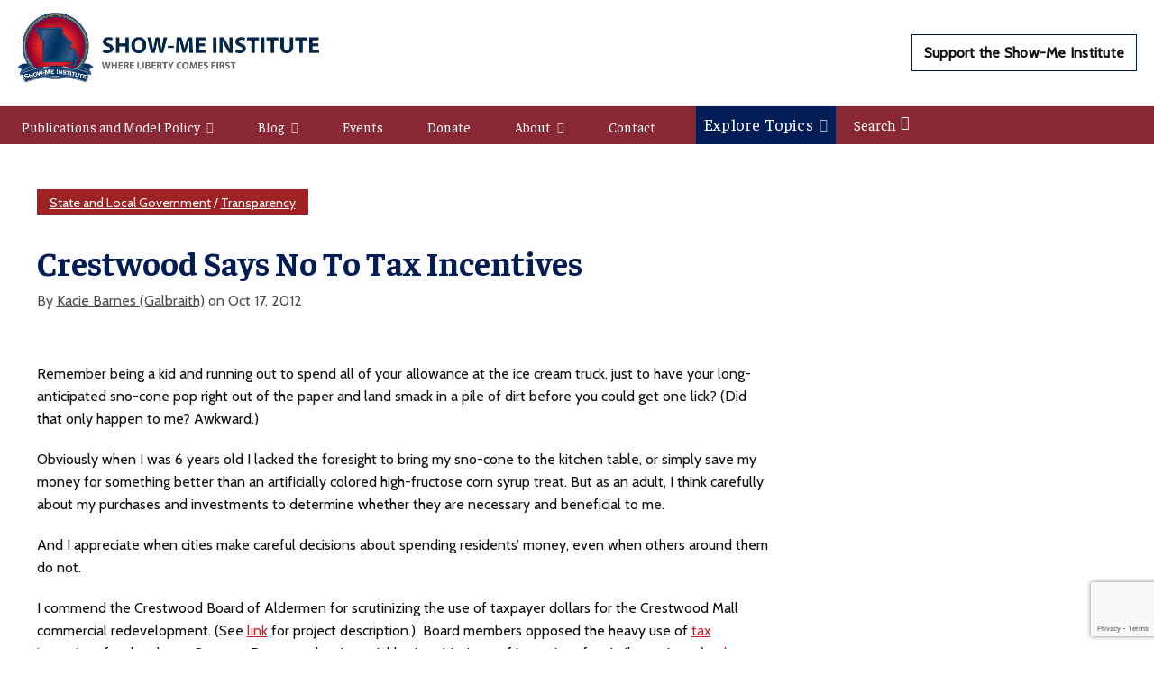

--- FILE ---
content_type: text/html; charset=UTF-8
request_url: https://showmeinstitute.org/blog/transparency/crestwood-says-no-to-tax-incentives/
body_size: 20500
content:


<!DOCTYPE HTML>
<html lang="en-US">

<head>

	<meta charset="UTF-8">
	<meta http-equiv="X-UA-Compatible" content="IE=edge">
	<link rel="profile" href="https://gmpg.org/xfn/11">

	<link rel="preload" href="https://www.showmeinstitute.org/wp-content/themes/HighendWP/assets/css/fonts/source-sans.woff2" as="font" type="font/woff2" crossorigin><link rel="preload" href="https://www.showmeinstitute.org/wp-content/themes/HighendWP/assets/css/fonts/source-sans-italic.woff2" as="font" type="font/woff2" crossorigin><link rel="preload" href="https://www.showmeinstitute.org/wp-content/themes/HighendWP/assets/css/fonts/Museo500-Regular-webfont.woff2" as="font" type="font/woff2" crossorigin><link rel="preload" href="https://www.showmeinstitute.org/wp-content/themes/HighendWP/assets/css/icons/fontawesome-webfont.woff2" as="font" type="font/woff2" crossorigin><link rel="preload" href="https://www.showmeinstitute.org/wp-content/themes/HighendWP/assets/css/icons/Icomoon.woff2" as="font" type="font/woff2" crossorigin><link rel="preload" href="https://www.showmeinstitute.org/wp-content/themes/HighendWP/assets/css/icons/hbicons.woff2" as="font" type="font/woff2" crossorigin><meta name='robots' content='index, follow, max-image-preview:large, max-snippet:-1, max-video-preview:-1' />
	<style>img:is([sizes="auto" i], [sizes^="auto," i]) { contain-intrinsic-size: 3000px 1500px }</style>
	<meta name="viewport" content="width=device-width, initial-scale=1, minimum-scale=1, maximum-scale=1, user-scalable=no" />
	<!-- This site is optimized with the Yoast SEO Premium plugin v26.0 (Yoast SEO v26.3) - https://yoast.com/wordpress/plugins/seo/ -->
	<title>Crestwood Says No To Tax Incentives</title>
	<link rel="canonical" href="https://www.showmeinstitute.org/blog/transparency/crestwood-says-no-to-tax-incentives/" />
	<meta property="og:locale" content="en_US" />
	<meta property="og:type" content="article" />
	<meta property="og:title" content="Crestwood Says No To Tax Incentives" />
	<meta property="og:description" content="Remember being a kid and running out to spend all of your allowance at the ice cream truck, just to [&hellip;]" />
	<meta property="og:url" content="https://www.showmeinstitute.org/blog/transparency/crestwood-says-no-to-tax-incentives/" />
	<meta property="og:site_name" content="Show-Me Institute" />
	<meta property="article:publisher" content="https://www.facebook.com/showmeinstitute" />
	<meta property="article:published_time" content="2012-10-17T10:00:54+00:00" />
	<meta property="og:image" content="https://www.showmeinstitute.org/wp-content/uploads/2020/06/State-and-Local-Government-min.jpg" />
	<meta property="og:image:width" content="812" />
	<meta property="og:image:height" content="360" />
	<meta property="og:image:type" content="image/jpeg" />
	<meta name="author" content="Kacie Barnes (Galbraith)" />
	<meta name="twitter:card" content="summary_large_image" />
	<meta name="twitter:creator" content="@showme" />
	<meta name="twitter:site" content="@showme" />
	<meta name="twitter:label1" content="Written by" />
	<meta name="twitter:data1" content="Kacie Barnes (Galbraith)" />
	<meta name="twitter:label2" content="Est. reading time" />
	<meta name="twitter:data2" content="2 minutes" />
	<script type="application/ld+json" class="yoast-schema-graph">{"@context":"https://schema.org","@graph":[{"@type":"NewsArticle","@id":"https://www.showmeinstitute.org/blog/transparency/crestwood-says-no-to-tax-incentives/#article","isPartOf":{"@id":"https://www.showmeinstitute.org/blog/transparency/crestwood-says-no-to-tax-incentives/"},"author":{"name":"Kacie Barnes (Galbraith)","@id":"https://www.showmeinstitute.org/#/schema/person/a1bab5514ab6fa505ae10f0d53249f4b"},"headline":"Crestwood Says No To Tax Incentives","datePublished":"2012-10-17T10:00:54+00:00","mainEntityOfPage":{"@id":"https://www.showmeinstitute.org/blog/transparency/crestwood-says-no-to-tax-incentives/"},"wordCount":336,"publisher":{"@id":"https://www.showmeinstitute.org/#organization"},"image":["https://www.showmeinstitute.org/wp-content/uploads/2020/06/State-and-Local-Government-min.jpg","https://www.showmeinstitute.org/wp-content/uploads/2020/06/State-and-Local-Government-min.jpg","https://www.showmeinstitute.org/wp-content/uploads/2020/06/State-and-Local-Government-min.jpg"],"thumbnailUrl":"https://www.showmeinstitute.org/wp-content/uploads/2020/06/State-and-Local-Government-min.jpg","articleSection":["Municipal Policy","Taxes","Transparency"],"inLanguage":"en-US","copyrightYear":"2012","copyrightHolder":{"@id":"https://www.showmeinstitute.org/#organization"},"mentions":[{"@type":["Thing","Periodical","CreativeWork"],"@id":"kg:/g/01yqlp","name":"St. Louis Post-Dispatch","description":"daily newspaper in St. Louis, Missouri","url":"https://www.stltoday.com/","image":"http://commons.wikimedia.org/wiki/Special:FilePath/St.%20Louis%20Post-Dispatch%20headquarters.JPG","sameAs":["https://www.google.com/search?kgmid=/m/01yqlp","https://www.wikidata.org/wiki/Q3495288","https://twitter.com/stltoday","https://www.facebook.com/STLPD","https://www.rottentomatoes.com/critics/source/429"]},{"@type":["Thing","Organization"],"@id":"kg:/g/043sg2r","name":"St. Louis Board of Aldermen","description":"city legislative","sameAs":["https://www.google.com/search?kgmid=/m/043sg2r","https://www.wikidata.org/wiki/Q4931302","https://en.wikipedia.org/wiki/St._Louis_Board_of_Aldermen"]},{"@type":["Thing","Place","City"],"@id":"kg:/g/0x0b2","name":"Webster Groves","description":"city in St. Louis County, Missouri, United States","url":"http://www.webstergroves.org/","image":"https://encrypted-tbn3.gstatic.com/images?q=tbn:ANd9GcQmB_CY--YQEooVPb6XXiaI3Es2xlx5YUb8aojTetVWwhgJCI52","containedInPlace":{"@type":"Country","name":"United States"},"sameAs":["https://www.google.com/search?kgmid=/m/0x0b2","https://www.wikidata.org/wiki/Q943352"]},{"@type":["Thing","Place","Cemetery"],"@id":"kg:/g/0w_h8","name":"Affton","description":"census-designated place in St. Louis County, Missouri, United States","image":"https://encrypted-tbn3.gstatic.com/images?q=tbn:ANd9GcSxtR8q-PtUoGVlpzu13-rzm--OEKGoA_8eSCvIot5ApbO6rxwH","containedInPlace":{"@type":"Country","name":"United States"},"sameAs":["https://www.google.com/search?kgmid=/m/0w_h8","https://www.wikidata.org/wiki/Q382985"]}]},{"@type":"WebPage","@id":"https://www.showmeinstitute.org/blog/transparency/crestwood-says-no-to-tax-incentives/","url":"https://www.showmeinstitute.org/blog/transparency/crestwood-says-no-to-tax-incentives/","name":"Crestwood Says No To Tax Incentives","isPartOf":{"@id":"https://www.showmeinstitute.org/#website"},"primaryImageOfPage":{"@id":"https://www.showmeinstitute.org/blog/transparency/crestwood-says-no-to-tax-incentives/#primaryimage"},"image":{"@id":"https://www.showmeinstitute.org/blog/transparency/crestwood-says-no-to-tax-incentives/#primaryimage"},"thumbnailUrl":"https://www.showmeinstitute.org/wp-content/uploads/2020/06/State-and-Local-Government-min.jpg","datePublished":"2012-10-17T10:00:54+00:00","breadcrumb":{"@id":"https://www.showmeinstitute.org/blog/transparency/crestwood-says-no-to-tax-incentives/#breadcrumb"},"inLanguage":"en-US","potentialAction":[{"@type":"ReadAction","target":["https://www.showmeinstitute.org/blog/transparency/crestwood-says-no-to-tax-incentives/"]}]},{"@type":"ImageObject","inLanguage":"en-US","@id":"https://www.showmeinstitute.org/blog/transparency/crestwood-says-no-to-tax-incentives/#primaryimage","url":"https://www.showmeinstitute.org/wp-content/uploads/2020/06/State-and-Local-Government-min.jpg","contentUrl":"https://www.showmeinstitute.org/wp-content/uploads/2020/06/State-and-Local-Government-min.jpg","width":812,"height":360},{"@type":"BreadcrumbList","@id":"https://www.showmeinstitute.org/blog/transparency/crestwood-says-no-to-tax-incentives/#breadcrumb","itemListElement":[{"@type":"ListItem","position":1,"name":"Blog","item":"https://showmeinstitute.org/blog/"},{"@type":"ListItem","position":2,"name":"State and Local Government","item":"https://showmeinstitute.org/topics/state-and-local-government/"},{"@type":"ListItem","position":3,"name":"Transparency","item":"https://showmeinstitute.org/topics/state-and-local-government/transparency/"},{"@type":"ListItem","position":4,"name":"Crestwood Says No To Tax Incentives"}]},{"@type":"WebSite","@id":"https://www.showmeinstitute.org/#website","url":"https://www.showmeinstitute.org/","name":"Show Me Institute","description":"Where Liberty Comes First","publisher":{"@id":"https://www.showmeinstitute.org/#organization"},"potentialAction":[{"@type":"SearchAction","target":{"@type":"EntryPoint","urlTemplate":"https://www.showmeinstitute.org/?s={search_term_string}"},"query-input":{"@type":"PropertyValueSpecification","valueRequired":true,"valueName":"search_term_string"}}],"inLanguage":"en-US"},{"@type":"Organization","@id":"https://www.showmeinstitute.org/#organization","name":"Show-Me Institute","url":"https://www.showmeinstitute.org/","logo":{"@type":"ImageObject","inLanguage":"en-US","@id":"https://www.showmeinstitute.org/#/schema/logo/image/","url":"https://showmeinstitute.org/wp-content/uploads/2025/06/show-me-institute-logo-1200-675.jpg","contentUrl":"https://showmeinstitute.org/wp-content/uploads/2025/06/show-me-institute-logo-1200-675.jpg","width":1200,"height":675,"caption":"Show-Me Institute"},"image":{"@id":"https://www.showmeinstitute.org/#/schema/logo/image/"},"sameAs":["https://www.facebook.com/showmeinstitute","https://x.com/showme","https://www.linkedin.com/company/the-show-me-institute","https://www.youtube.com/user/showmeinstitute"],"description":"The Show-Me Institute is the only think tank in Missouri dedicated to promoting free markets and individual liberty. Our vision is for Missouri to be a place where entrepreneurs are free to pursue their dreams, where parents are free to direct the education and upbringing of their children, where the principles that guide state policy are those which enhance freedom, and where all Missourians are free from dependence on government. Our mission is to advance liberty with individual responsibility by promoting market solutions for Missouri public policy.","email":"info@showmeinstitute.org","telephone":"1-314-454-0647","legalName":"Show Me Institute","taxID":"20-1957878"},{"@type":"Person","@id":"https://www.showmeinstitute.org/#/schema/person/a1bab5514ab6fa505ae10f0d53249f4b","name":"Kacie Barnes (Galbraith)","image":{"@type":"ImageObject","inLanguage":"en-US","@id":"https://www.showmeinstitute.org/#/schema/person/image/","url":"https://secure.gravatar.com/avatar/25d0f56e2db33b109bfac49f6f60a0dfcbc62b41148fcaea4045bd73a5fd1fc9?s=96&d=mm&r=g","contentUrl":"https://secure.gravatar.com/avatar/25d0f56e2db33b109bfac49f6f60a0dfcbc62b41148fcaea4045bd73a5fd1fc9?s=96&d=mm&r=g","caption":"Kacie Barnes (Galbraith)"},"url":"https://www.showmeinstitute.org/author/kacie-barnes-galbraith/"}]}</script>
	<!-- / Yoast SEO Premium plugin. -->


<link rel='dns-prefetch' href='//www.googletagmanager.com' />
<link rel="alternate" type="application/rss+xml" title="Show-Me Institute &raquo; Feed" href="https://www.showmeinstitute.org/feed/" />
<link rel="alternate" type="text/calendar" title="Show-Me Institute &raquo; iCal Feed" href="https://www.showmeinstitute.org/events/?ical=1" />
<script type="text/javascript">
/* <![CDATA[ */
window._wpemojiSettings = {"baseUrl":"https:\/\/s.w.org\/images\/core\/emoji\/16.0.1\/72x72\/","ext":".png","svgUrl":"https:\/\/s.w.org\/images\/core\/emoji\/16.0.1\/svg\/","svgExt":".svg","source":{"concatemoji":"https:\/\/www.showmeinstitute.org\/wp-includes\/js\/wp-emoji-release.min.js"}};
/*! This file is auto-generated */
!function(s,n){var o,i,e;function c(e){try{var t={supportTests:e,timestamp:(new Date).valueOf()};sessionStorage.setItem(o,JSON.stringify(t))}catch(e){}}function p(e,t,n){e.clearRect(0,0,e.canvas.width,e.canvas.height),e.fillText(t,0,0);var t=new Uint32Array(e.getImageData(0,0,e.canvas.width,e.canvas.height).data),a=(e.clearRect(0,0,e.canvas.width,e.canvas.height),e.fillText(n,0,0),new Uint32Array(e.getImageData(0,0,e.canvas.width,e.canvas.height).data));return t.every(function(e,t){return e===a[t]})}function u(e,t){e.clearRect(0,0,e.canvas.width,e.canvas.height),e.fillText(t,0,0);for(var n=e.getImageData(16,16,1,1),a=0;a<n.data.length;a++)if(0!==n.data[a])return!1;return!0}function f(e,t,n,a){switch(t){case"flag":return n(e,"\ud83c\udff3\ufe0f\u200d\u26a7\ufe0f","\ud83c\udff3\ufe0f\u200b\u26a7\ufe0f")?!1:!n(e,"\ud83c\udde8\ud83c\uddf6","\ud83c\udde8\u200b\ud83c\uddf6")&&!n(e,"\ud83c\udff4\udb40\udc67\udb40\udc62\udb40\udc65\udb40\udc6e\udb40\udc67\udb40\udc7f","\ud83c\udff4\u200b\udb40\udc67\u200b\udb40\udc62\u200b\udb40\udc65\u200b\udb40\udc6e\u200b\udb40\udc67\u200b\udb40\udc7f");case"emoji":return!a(e,"\ud83e\udedf")}return!1}function g(e,t,n,a){var r="undefined"!=typeof WorkerGlobalScope&&self instanceof WorkerGlobalScope?new OffscreenCanvas(300,150):s.createElement("canvas"),o=r.getContext("2d",{willReadFrequently:!0}),i=(o.textBaseline="top",o.font="600 32px Arial",{});return e.forEach(function(e){i[e]=t(o,e,n,a)}),i}function t(e){var t=s.createElement("script");t.src=e,t.defer=!0,s.head.appendChild(t)}"undefined"!=typeof Promise&&(o="wpEmojiSettingsSupports",i=["flag","emoji"],n.supports={everything:!0,everythingExceptFlag:!0},e=new Promise(function(e){s.addEventListener("DOMContentLoaded",e,{once:!0})}),new Promise(function(t){var n=function(){try{var e=JSON.parse(sessionStorage.getItem(o));if("object"==typeof e&&"number"==typeof e.timestamp&&(new Date).valueOf()<e.timestamp+604800&&"object"==typeof e.supportTests)return e.supportTests}catch(e){}return null}();if(!n){if("undefined"!=typeof Worker&&"undefined"!=typeof OffscreenCanvas&&"undefined"!=typeof URL&&URL.createObjectURL&&"undefined"!=typeof Blob)try{var e="postMessage("+g.toString()+"("+[JSON.stringify(i),f.toString(),p.toString(),u.toString()].join(",")+"));",a=new Blob([e],{type:"text/javascript"}),r=new Worker(URL.createObjectURL(a),{name:"wpTestEmojiSupports"});return void(r.onmessage=function(e){c(n=e.data),r.terminate(),t(n)})}catch(e){}c(n=g(i,f,p,u))}t(n)}).then(function(e){for(var t in e)n.supports[t]=e[t],n.supports.everything=n.supports.everything&&n.supports[t],"flag"!==t&&(n.supports.everythingExceptFlag=n.supports.everythingExceptFlag&&n.supports[t]);n.supports.everythingExceptFlag=n.supports.everythingExceptFlag&&!n.supports.flag,n.DOMReady=!1,n.readyCallback=function(){n.DOMReady=!0}}).then(function(){return e}).then(function(){var e;n.supports.everything||(n.readyCallback(),(e=n.source||{}).concatemoji?t(e.concatemoji):e.wpemoji&&e.twemoji&&(t(e.twemoji),t(e.wpemoji)))}))}((window,document),window._wpemojiSettings);
/* ]]> */
</script>
<style id='wp-emoji-styles-inline-css' type='text/css'>

	img.wp-smiley, img.emoji {
		display: inline !important;
		border: none !important;
		box-shadow: none !important;
		height: 1em !important;
		width: 1em !important;
		margin: 0 0.07em !important;
		vertical-align: -0.1em !important;
		background: none !important;
		padding: 0 !important;
	}
</style>
<link rel='stylesheet' id='wp-block-library-css' href='https://www.showmeinstitute.org/wp-includes/css/dist/block-library/style.min.css' type='text/css' media='all' />
<style id='classic-theme-styles-inline-css' type='text/css'>
/*! This file is auto-generated */
.wp-block-button__link{color:#fff;background-color:#32373c;border-radius:9999px;box-shadow:none;text-decoration:none;padding:calc(.667em + 2px) calc(1.333em + 2px);font-size:1.125em}.wp-block-file__button{background:#32373c;color:#fff;text-decoration:none}
</style>
<style id='pdfemb-pdf-embedder-viewer-style-inline-css' type='text/css'>
.wp-block-pdfemb-pdf-embedder-viewer{max-width:none}

</style>
<style id='global-styles-inline-css' type='text/css'>
:root{--wp--preset--aspect-ratio--square: 1;--wp--preset--aspect-ratio--4-3: 4/3;--wp--preset--aspect-ratio--3-4: 3/4;--wp--preset--aspect-ratio--3-2: 3/2;--wp--preset--aspect-ratio--2-3: 2/3;--wp--preset--aspect-ratio--16-9: 16/9;--wp--preset--aspect-ratio--9-16: 9/16;--wp--preset--color--black: #000000;--wp--preset--color--cyan-bluish-gray: #abb8c3;--wp--preset--color--white: #ffffff;--wp--preset--color--pale-pink: #f78da7;--wp--preset--color--vivid-red: #cf2e2e;--wp--preset--color--luminous-vivid-orange: #ff6900;--wp--preset--color--luminous-vivid-amber: #fcb900;--wp--preset--color--light-green-cyan: #7bdcb5;--wp--preset--color--vivid-green-cyan: #00d084;--wp--preset--color--pale-cyan-blue: #8ed1fc;--wp--preset--color--vivid-cyan-blue: #0693e3;--wp--preset--color--vivid-purple: #9b51e0;--wp--preset--gradient--vivid-cyan-blue-to-vivid-purple: linear-gradient(135deg,rgba(6,147,227,1) 0%,rgb(155,81,224) 100%);--wp--preset--gradient--light-green-cyan-to-vivid-green-cyan: linear-gradient(135deg,rgb(122,220,180) 0%,rgb(0,208,130) 100%);--wp--preset--gradient--luminous-vivid-amber-to-luminous-vivid-orange: linear-gradient(135deg,rgba(252,185,0,1) 0%,rgba(255,105,0,1) 100%);--wp--preset--gradient--luminous-vivid-orange-to-vivid-red: linear-gradient(135deg,rgba(255,105,0,1) 0%,rgb(207,46,46) 100%);--wp--preset--gradient--very-light-gray-to-cyan-bluish-gray: linear-gradient(135deg,rgb(238,238,238) 0%,rgb(169,184,195) 100%);--wp--preset--gradient--cool-to-warm-spectrum: linear-gradient(135deg,rgb(74,234,220) 0%,rgb(151,120,209) 20%,rgb(207,42,186) 40%,rgb(238,44,130) 60%,rgb(251,105,98) 80%,rgb(254,248,76) 100%);--wp--preset--gradient--blush-light-purple: linear-gradient(135deg,rgb(255,206,236) 0%,rgb(152,150,240) 100%);--wp--preset--gradient--blush-bordeaux: linear-gradient(135deg,rgb(254,205,165) 0%,rgb(254,45,45) 50%,rgb(107,0,62) 100%);--wp--preset--gradient--luminous-dusk: linear-gradient(135deg,rgb(255,203,112) 0%,rgb(199,81,192) 50%,rgb(65,88,208) 100%);--wp--preset--gradient--pale-ocean: linear-gradient(135deg,rgb(255,245,203) 0%,rgb(182,227,212) 50%,rgb(51,167,181) 100%);--wp--preset--gradient--electric-grass: linear-gradient(135deg,rgb(202,248,128) 0%,rgb(113,206,126) 100%);--wp--preset--gradient--midnight: linear-gradient(135deg,rgb(2,3,129) 0%,rgb(40,116,252) 100%);--wp--preset--font-size--small: 13px;--wp--preset--font-size--medium: 20px;--wp--preset--font-size--large: 36px;--wp--preset--font-size--x-large: 42px;--wp--preset--spacing--20: 0.44rem;--wp--preset--spacing--30: 0.67rem;--wp--preset--spacing--40: 1rem;--wp--preset--spacing--50: 1.5rem;--wp--preset--spacing--60: 2.25rem;--wp--preset--spacing--70: 3.38rem;--wp--preset--spacing--80: 5.06rem;--wp--preset--shadow--natural: 6px 6px 9px rgba(0, 0, 0, 0.2);--wp--preset--shadow--deep: 12px 12px 50px rgba(0, 0, 0, 0.4);--wp--preset--shadow--sharp: 6px 6px 0px rgba(0, 0, 0, 0.2);--wp--preset--shadow--outlined: 6px 6px 0px -3px rgba(255, 255, 255, 1), 6px 6px rgba(0, 0, 0, 1);--wp--preset--shadow--crisp: 6px 6px 0px rgba(0, 0, 0, 1);}:where(.is-layout-flex){gap: 0.5em;}:where(.is-layout-grid){gap: 0.5em;}body .is-layout-flex{display: flex;}.is-layout-flex{flex-wrap: wrap;align-items: center;}.is-layout-flex > :is(*, div){margin: 0;}body .is-layout-grid{display: grid;}.is-layout-grid > :is(*, div){margin: 0;}:where(.wp-block-columns.is-layout-flex){gap: 2em;}:where(.wp-block-columns.is-layout-grid){gap: 2em;}:where(.wp-block-post-template.is-layout-flex){gap: 1.25em;}:where(.wp-block-post-template.is-layout-grid){gap: 1.25em;}.has-black-color{color: var(--wp--preset--color--black) !important;}.has-cyan-bluish-gray-color{color: var(--wp--preset--color--cyan-bluish-gray) !important;}.has-white-color{color: var(--wp--preset--color--white) !important;}.has-pale-pink-color{color: var(--wp--preset--color--pale-pink) !important;}.has-vivid-red-color{color: var(--wp--preset--color--vivid-red) !important;}.has-luminous-vivid-orange-color{color: var(--wp--preset--color--luminous-vivid-orange) !important;}.has-luminous-vivid-amber-color{color: var(--wp--preset--color--luminous-vivid-amber) !important;}.has-light-green-cyan-color{color: var(--wp--preset--color--light-green-cyan) !important;}.has-vivid-green-cyan-color{color: var(--wp--preset--color--vivid-green-cyan) !important;}.has-pale-cyan-blue-color{color: var(--wp--preset--color--pale-cyan-blue) !important;}.has-vivid-cyan-blue-color{color: var(--wp--preset--color--vivid-cyan-blue) !important;}.has-vivid-purple-color{color: var(--wp--preset--color--vivid-purple) !important;}.has-black-background-color{background-color: var(--wp--preset--color--black) !important;}.has-cyan-bluish-gray-background-color{background-color: var(--wp--preset--color--cyan-bluish-gray) !important;}.has-white-background-color{background-color: var(--wp--preset--color--white) !important;}.has-pale-pink-background-color{background-color: var(--wp--preset--color--pale-pink) !important;}.has-vivid-red-background-color{background-color: var(--wp--preset--color--vivid-red) !important;}.has-luminous-vivid-orange-background-color{background-color: var(--wp--preset--color--luminous-vivid-orange) !important;}.has-luminous-vivid-amber-background-color{background-color: var(--wp--preset--color--luminous-vivid-amber) !important;}.has-light-green-cyan-background-color{background-color: var(--wp--preset--color--light-green-cyan) !important;}.has-vivid-green-cyan-background-color{background-color: var(--wp--preset--color--vivid-green-cyan) !important;}.has-pale-cyan-blue-background-color{background-color: var(--wp--preset--color--pale-cyan-blue) !important;}.has-vivid-cyan-blue-background-color{background-color: var(--wp--preset--color--vivid-cyan-blue) !important;}.has-vivid-purple-background-color{background-color: var(--wp--preset--color--vivid-purple) !important;}.has-black-border-color{border-color: var(--wp--preset--color--black) !important;}.has-cyan-bluish-gray-border-color{border-color: var(--wp--preset--color--cyan-bluish-gray) !important;}.has-white-border-color{border-color: var(--wp--preset--color--white) !important;}.has-pale-pink-border-color{border-color: var(--wp--preset--color--pale-pink) !important;}.has-vivid-red-border-color{border-color: var(--wp--preset--color--vivid-red) !important;}.has-luminous-vivid-orange-border-color{border-color: var(--wp--preset--color--luminous-vivid-orange) !important;}.has-luminous-vivid-amber-border-color{border-color: var(--wp--preset--color--luminous-vivid-amber) !important;}.has-light-green-cyan-border-color{border-color: var(--wp--preset--color--light-green-cyan) !important;}.has-vivid-green-cyan-border-color{border-color: var(--wp--preset--color--vivid-green-cyan) !important;}.has-pale-cyan-blue-border-color{border-color: var(--wp--preset--color--pale-cyan-blue) !important;}.has-vivid-cyan-blue-border-color{border-color: var(--wp--preset--color--vivid-cyan-blue) !important;}.has-vivid-purple-border-color{border-color: var(--wp--preset--color--vivid-purple) !important;}.has-vivid-cyan-blue-to-vivid-purple-gradient-background{background: var(--wp--preset--gradient--vivid-cyan-blue-to-vivid-purple) !important;}.has-light-green-cyan-to-vivid-green-cyan-gradient-background{background: var(--wp--preset--gradient--light-green-cyan-to-vivid-green-cyan) !important;}.has-luminous-vivid-amber-to-luminous-vivid-orange-gradient-background{background: var(--wp--preset--gradient--luminous-vivid-amber-to-luminous-vivid-orange) !important;}.has-luminous-vivid-orange-to-vivid-red-gradient-background{background: var(--wp--preset--gradient--luminous-vivid-orange-to-vivid-red) !important;}.has-very-light-gray-to-cyan-bluish-gray-gradient-background{background: var(--wp--preset--gradient--very-light-gray-to-cyan-bluish-gray) !important;}.has-cool-to-warm-spectrum-gradient-background{background: var(--wp--preset--gradient--cool-to-warm-spectrum) !important;}.has-blush-light-purple-gradient-background{background: var(--wp--preset--gradient--blush-light-purple) !important;}.has-blush-bordeaux-gradient-background{background: var(--wp--preset--gradient--blush-bordeaux) !important;}.has-luminous-dusk-gradient-background{background: var(--wp--preset--gradient--luminous-dusk) !important;}.has-pale-ocean-gradient-background{background: var(--wp--preset--gradient--pale-ocean) !important;}.has-electric-grass-gradient-background{background: var(--wp--preset--gradient--electric-grass) !important;}.has-midnight-gradient-background{background: var(--wp--preset--gradient--midnight) !important;}.has-small-font-size{font-size: var(--wp--preset--font-size--small) !important;}.has-medium-font-size{font-size: var(--wp--preset--font-size--medium) !important;}.has-large-font-size{font-size: var(--wp--preset--font-size--large) !important;}.has-x-large-font-size{font-size: var(--wp--preset--font-size--x-large) !important;}
:where(.wp-block-post-template.is-layout-flex){gap: 1.25em;}:where(.wp-block-post-template.is-layout-grid){gap: 1.25em;}
:where(.wp-block-columns.is-layout-flex){gap: 2em;}:where(.wp-block-columns.is-layout-grid){gap: 2em;}
:root :where(.wp-block-pullquote){font-size: 1.5em;line-height: 1.6;}
</style>
<link rel='stylesheet' id='ajax-load-more-css' href='https://www.showmeinstitute.org/wp-content/plugins/ajax-load-more/build/frontend/ajax-load-more.min.css' type='text/css' media='all' />
<link rel='stylesheet' id='contact-form-7-css' href='https://www.showmeinstitute.org/wp-content/plugins/contact-form-7/includes/css/styles.css' type='text/css' media='all' />
<link rel='stylesheet' id='ttd_topics_public_css-css' href='https://www.showmeinstitute.org/wp-content/plugins/ttd-topics/public/css/ttd-topics-public.css' type='text/css' media='all' />
<link rel='stylesheet' id='child-style-css' href='https://www.showmeinstitute.org/wp-content/themes/HighendWP-child/style.css' type='text/css' media='all' />
<link rel='stylesheet' id='highend-style-css' href='https://www.showmeinstitute.org/wp-content/themes/HighendWP/style.css' type='text/css' media='all' />
<link rel='stylesheet' id='highend_responsive-css' href='https://www.showmeinstitute.org/wp-content/themes/HighendWP/assets/css/responsive.css' type='text/css' media='all' />
<link rel='stylesheet' id='highend_icomoon-css' href='https://www.showmeinstitute.org/wp-content/themes/HighendWP/assets/css/icons.css' type='text/css' media='all' />
<link rel='stylesheet' id='highend_dynamic_styles-css' href='https://www.showmeinstitute.org/wp-content/uploads/highend/dynamic-styles.css' type='text/css' media='all' />
<link rel='stylesheet' id='socialsnap-styles-css' href='https://www.showmeinstitute.org/wp-content/plugins/socialsnap/assets/css/socialsnap.css' type='text/css' media='all' />
<script type="text/javascript" src="https://www.showmeinstitute.org/wp-includes/js/jquery/jquery.min.js" id="jquery-core-js"></script>
<script type="text/javascript" src="https://www.showmeinstitute.org/wp-includes/js/jquery/jquery-migrate.min.js" id="jquery-migrate-js"></script>
<script src="https://www.showmeinstitute.org/wp-content/plugins/ttd-topics/public/js/ttd-post.js" type="module"></script>
<!-- Google tag (gtag.js) snippet added by Site Kit -->
<!-- Google Analytics snippet added by Site Kit -->
<!-- Google Ads snippet added by Site Kit -->
<script type="text/javascript" src="https://www.googletagmanager.com/gtag/js?id=GT-K4Z6SM4" id="google_gtagjs-js" async></script>
<script type="text/javascript" id="google_gtagjs-js-after">
/* <![CDATA[ */
window.dataLayer = window.dataLayer || [];function gtag(){dataLayer.push(arguments);}
gtag("set","linker",{"domains":["www.showmeinstitute.org"]});
gtag("js", new Date());
gtag("set", "developer_id.dZTNiMT", true);
gtag("config", "GT-K4Z6SM4");
gtag("config", "AW-832594236");
 window._googlesitekit = window._googlesitekit || {}; window._googlesitekit.throttledEvents = []; window._googlesitekit.gtagEvent = (name, data) => { var key = JSON.stringify( { name, data } ); if ( !! window._googlesitekit.throttledEvents[ key ] ) { return; } window._googlesitekit.throttledEvents[ key ] = true; setTimeout( () => { delete window._googlesitekit.throttledEvents[ key ]; }, 5 ); gtag( "event", name, { ...data, event_source: "site-kit" } ); }; 
/* ]]> */
</script>
<script></script><link rel="https://api.w.org/" href="https://www.showmeinstitute.org/wp-json/" /><link rel="alternate" title="JSON" type="application/json" href="https://www.showmeinstitute.org/wp-json/wp/v2/posts/570126" /><link rel="EditURI" type="application/rsd+xml" title="RSD" href="https://www.showmeinstitute.org/xmlrpc.php?rsd" />
<meta name="generator" content="WordPress 6.8.3" />
<link rel='shortlink' href='https://www.showmeinstitute.org/?p=570126' />
<link rel="alternate" title="oEmbed (JSON)" type="application/json+oembed" href="https://www.showmeinstitute.org/wp-json/oembed/1.0/embed?url=https%3A%2F%2Fwww.showmeinstitute.org%2Fblog%2Ftransparency%2Fcrestwood-says-no-to-tax-incentives%2F" />
<link rel="alternate" title="oEmbed (XML)" type="text/xml+oembed" href="https://www.showmeinstitute.org/wp-json/oembed/1.0/embed?url=https%3A%2F%2Fwww.showmeinstitute.org%2Fblog%2Ftransparency%2Fcrestwood-says-no-to-tax-incentives%2F&#038;format=xml" />
<meta name="generator" content="Site Kit by Google 1.165.0" /><!-- Event snippet for Event Page View conversion page
In your html page, add the snippet and call gtag_report_conversion when someone clicks on the chosen link or button. -->
<script>
function gtag_report_conversion(url) {
  var callback = function () {
    if (typeof(url) != 'undefined') {
      window.location = url;
    }
  };
  gtag('event', 'conversion', {
      'send_to': 'AW-832594236/tcaACO7iuYUBELzCgY0D',
      'event_callback': callback
  });
  return false;
}
</script><meta name="tec-api-version" content="v1"><meta name="tec-api-origin" content="https://www.showmeinstitute.org"><link rel="alternate" href="https://www.showmeinstitute.org/wp-json/tribe/events/v1/" /><meta name="theme-color" content="#021d55"/><link rel="apple-touch-icon-precomposed" sizes="144x144" href="https://showmeinstitute.org/wp-content/uploads/2020/06/logo_144x144.png" /><link rel="apple-touch-icon-precomposed" sizes="114x114" href="https://showmeinstitute.org/wp-content/uploads/2020/06/logo_114x114.png" /><link rel="apple-touch-icon-precomposed" sizes="72x72" href="https://showmeinstitute.org/wp-content/uploads/2020/06/logo_72x72.png" /><link rel="apple-touch-icon-precomposed" sizes="57x57" href="https://showmeinstitute.org/wp-content/uploads/2020/06/logo_57x57.png" /><meta name="apple-mobile-web-app-title" content="Show me Institute" />			<style type="text/css">
			body {
                        --he-font-size: 16px;
                        --he-font: "Cabin";
                        font-size: 16px;
						line-height: 25px;
						letter-spacing: 0px;
						font-weight: 400;
                    }#hb-side-menu li a, #main-nav ul.sub-menu li a, #main-nav ul.sub-menu ul li a, #main-nav, #main-nav li a, .light-menu-dropdown #main-nav > li.megamenu > ul.sub-menu > li > a, #main-nav > li.megamenu > ul.sub-menu > li > a {
						font-family: "Faustina", sans-serif;
						font-size: 15px;
						letter-spacing: 0px;
						font-weight: normal;
						text-transform: none;
					}#main-nav ul.sub-menu li a, #hb-side-menu ul.sub-menu li a, #main-nav ul.sub-menu ul li a, ul.sub-menu .widget-item h4, #main-nav > li.megamenu > ul.sub-menu > li > a #main-nav > li.megamenu > ul.sub-menu > li > a, #main-nav > li.megamenu > ul.sub-menu > li > a {
						font-family: "Faustina", sans-serif;
						font-size: 15px;
						letter-spacing: 0px;
						font-weight: normal;
						text-transform: none;
					}#copyright-wrapper, #copyright-wrapper a {
						font-family: "Faustina", sans-serif;
						font-size: 12px;
						line-height: 22px;
						letter-spacing: 0px;
						font-weight: 700;
					}h1, .single article h1.title, #hb-page-title .light-text h1, #hb-page-title .dark-text h1 {
						font-family: "Faustina", sans-serif;
						font-size: 37px;
						line-height: 37px;
						letter-spacing: 0px;
						font-weight: 700;
					}h2, #hb-page-title h2, .post-content h2.title {
						font-family: "Faustina", sans-serif;
						font-size: 28px;
						line-height: 28px;
						letter-spacing: 0px;
						font-weight: 700;
					}h3, h3.title-class, .hb-callout-box h3, .hb-gal-standard-description h3 {
						font-family: "Faustina", sans-serif;
						font-size: 26px;
						line-height: 26px;
						letter-spacing: 0px;
						font-weight: 700;
					}h4, .widget-item h4, #respond h3, .content-box h4, .feature-box h4.bold {
						font-family: "Faustina", sans-serif;
						font-size: 24px;
						line-height: 24px;
						letter-spacing: 0px;
						font-weight: 700;
					}h5, #comments h5, #respond h5, .testimonial-author h5 {
						font-family: "Faustina", sans-serif;
						font-size: 22px;
						line-height: 22px;
						letter-spacing: 0px;
						font-weight: 700;
					}h6, h6.special {
						font-family: "Faustina", sans-serif;
						font-size: 20px;
						line-height: 20px;
						letter-spacing: 0px;
						font-weight: 700;
					}#pre-footer-area {
						font-family: "Faustina", sans-serif;
						font-size: 13px;
						line-height: 22px;
						letter-spacing: 0px;
						font-weight: 700;
					}h1.modern,h2.modern,h3.modern,h4.modern,h5.modern,h6.modern {
						font-family: "Faustina", sans-serif;
						letter-spacing: 0px;
						font-weight: 700;
						text-transform: none;
					}			</style>
			<meta name="generator" content="Powered by WPBakery Page Builder - drag and drop page builder for WordPress."/>
<link rel="icon" href="https://www.showmeinstitute.org/wp-content/uploads/2025/07/cropped-show-me-institute-512x512-1-32x32.png" sizes="32x32" />
<link rel="icon" href="https://www.showmeinstitute.org/wp-content/uploads/2025/07/cropped-show-me-institute-512x512-1-192x192.png" sizes="192x192" />
<link rel="apple-touch-icon" href="https://www.showmeinstitute.org/wp-content/uploads/2025/07/cropped-show-me-institute-512x512-1-180x180.png" />
<meta name="msapplication-TileImage" content="https://www.showmeinstitute.org/wp-content/uploads/2025/07/cropped-show-me-institute-512x512-1-270x270.png" />
		<style type="text/css" id="wp-custom-css">
			.hb-blog-classic .blog-author.minor-meta {
	display: none;
}

.hb-blog-classic .blog-categories.minor-meta {
	display: none;
}		</style>
		<noscript><style> .wpb_animate_when_almost_visible { opacity: 1; }</style></noscript>
</head>

<body class="wp-singular post-template-default single single-post postid-570126 single-format-standard wp-embed-responsive wp-theme-HighendWP wp-child-theme-HighendWP-child tribe-no-js ttd-skeleton-style hb-stretched-layout highend-prettyphoto wpb-js-composer js-comp-ver-8.6.1 vc_responsive" itemscope="itemscope" itemtype="https://schema.org/WebPage">

<div id="mobile-menu-wrap"><div class="hb-top-holder"></div><a class="mobile-menu-close"><i class="hb-icon-x"></i></a><nav id="mobile-menu" class="clearfix interactive"><div class="menu-main-menu-container"><ul id="menu-main-menu" class="menu-main-menu-container"><li id="menu-item-9731" class="menu-item menu-item-type-post_type menu-item-object-page menu-item-has-children menu-item-9731"><a href="https://www.showmeinstitute.org/publications/">Publications and Model Policy</a>
<ul class="sub-menu">
	<li id="menu-item-583444" class="menu-item menu-item-type-taxonomy menu-item-object-category menu-item-583444"><a href="https://www.showmeinstitute.org/topics/blueprint-for-missouri/">Blueprint for Missouri</a></li>
	<li id="menu-item-565746" class="menu-item menu-item-type-taxonomy menu-item-object-publication_type menu-item-565746"><a href="https://www.showmeinstitute.org/publication_type/model-policy/">Model Policy</a></li>
	<li id="menu-item-565744" class="menu-item menu-item-type-taxonomy menu-item-object-publication_type menu-item-has-children menu-item-565744"><a href="https://www.showmeinstitute.org/publication_type/report/">Report</a>
	<ul class="sub-menu">
		<li id="menu-item-565742" class="menu-item menu-item-type-taxonomy menu-item-object-publication_type menu-item-565742"><a href="https://www.showmeinstitute.org/publication_type/case-study/">Case Study</a></li>
		<li id="menu-item-565743" class="menu-item menu-item-type-taxonomy menu-item-object-publication_type menu-item-565743"><a href="https://www.showmeinstitute.org/publication_type/policy-study/">Policy Study</a></li>
		<li id="menu-item-565741" class="menu-item menu-item-type-taxonomy menu-item-object-publication_type menu-item-565741"><a href="https://www.showmeinstitute.org/publication_type/essay/">Essay</a></li>
	</ul>
</li>
	<li id="menu-item-583454" class="menu-item menu-item-type-post_type menu-item-object-post menu-item-583454"><a href="https://www.showmeinstitute.org/blog/education/the-missouri-school-rankings-project/">The Missouri School Rankings Project</a></li>
	<li id="menu-item-565745" class="menu-item menu-item-type-taxonomy menu-item-object-publication_type menu-item-565745"><a href="https://www.showmeinstitute.org/publication_type/testimony/">Testimony</a></li>
	<li id="menu-item-565747" class="menu-item menu-item-type-taxonomy menu-item-object-publication_type menu-item-565747"><a href="https://www.showmeinstitute.org/publication_type/newsletter/">Newsletter</a></li>
</ul>
</li>
<li id="menu-item-9730" class="menu-item menu-item-type-post_type menu-item-object-page current_page_parent menu-item-has-children menu-item-9730"><a href="https://www.showmeinstitute.org/blog/">Blog</a>
<ul class="sub-menu">
	<li id="menu-item-565738" class="menu-item menu-item-type-taxonomy menu-item-object-blog_type menu-item-565738"><a href="https://www.showmeinstitute.org/blog_type/daily-blog/">Daily Blog</a></li>
	<li id="menu-item-565734" class="menu-item menu-item-type-taxonomy menu-item-object-blog_type menu-item-565734"><a href="https://www.showmeinstitute.org/blog_type/podcasts-and-radio/">Podcasts and Radio</a></li>
	<li id="menu-item-565733" class="menu-item menu-item-type-taxonomy menu-item-object-blog_type menu-item-565733"><a href="https://www.showmeinstitute.org/blog_type/video/">Video</a></li>
	<li id="menu-item-575513" class="menu-item menu-item-type-taxonomy menu-item-object-blog_type menu-item-575513"><a href="https://www.showmeinstitute.org/blog_type/infographics/">Infographics</a></li>
	<li id="menu-item-565735" class="menu-item menu-item-type-taxonomy menu-item-object-blog_type current-post-ancestor current-menu-parent current-post-parent menu-item-565735"><a href="https://www.showmeinstitute.org/blog_type/commentary-op-eds/">Commentary / Op-Eds</a></li>
	<li id="menu-item-565737" class="menu-item menu-item-type-taxonomy menu-item-object-blog_type menu-item-565737"><a href="https://www.showmeinstitute.org/blog_type/events/">Events</a></li>
</ul>
</li>
<li id="menu-item-9564" class="menu-item menu-item-type-custom menu-item-object-custom menu-item-9564"><a href="/events">Events</a></li>
<li id="menu-item-9859" class="menu-item menu-item-type-post_type menu-item-object-page menu-item-9859"><a href="https://www.showmeinstitute.org/support-the-show-me-institute/">Donate</a></li>
<li id="menu-item-9791" class="menu-item menu-item-type-post_type menu-item-object-page menu-item-has-children menu-item-9791"><a href="https://www.showmeinstitute.org/about-the-show-me-institute/">About</a>
<ul class="sub-menu">
	<li id="menu-item-9763" class="menu-item menu-item-type-post_type menu-item-object-page menu-item-9763"><a href="https://www.showmeinstitute.org/our-team/">Our Team</a></li>
	<li id="menu-item-9780" class="menu-item menu-item-type-post_type menu-item-object-page menu-item-9780"><a href="https://www.showmeinstitute.org/board-of-directors/">Board of Directors</a></li>
	<li id="menu-item-9779" class="menu-item menu-item-type-post_type menu-item-object-page menu-item-9779"><a href="https://www.showmeinstitute.org/fellows-and-scholars/">Fellows and Scholars</a></li>
	<li id="menu-item-9788" class="menu-item menu-item-type-post_type menu-item-object-page menu-item-9788"><a href="https://www.showmeinstitute.org/authors/">Authors</a></li>
	<li id="menu-item-9810" class="menu-item menu-item-type-post_type menu-item-object-page menu-item-9810"><a href="https://www.showmeinstitute.org/jobs/">Jobs</a></li>
</ul>
</li>
<li id="menu-item-9668" class="menu-item menu-item-type-post_type menu-item-object-page menu-item-9668"><a href="https://www.showmeinstitute.org/contact-us/">Contact</a></li>
<li id="menu-item-9615" class="menu-explore menu-item menu-item-type-custom menu-item-object-custom menu-item-has-children menu-item-9615"><a href="#TOPICS">Explore Topics</a>
<ul class="sub-menu">
	<li id="menu-item-565701" class="menu-mega-education menu-item menu-item-type-taxonomy menu-item-object-category menu-item-has-children menu-item-565701"><a href="https://www.showmeinstitute.org/topics/education/">Education</a>
	<ul class="sub-menu">
		<li id="menu-item-565702" class="menu-item menu-item-type-taxonomy menu-item-object-category menu-item-565702"><a href="https://www.showmeinstitute.org/topics/education/accountability/">Accountability</a></li>
		<li id="menu-item-565703" class="menu-item menu-item-type-taxonomy menu-item-object-category menu-item-565703"><a href="https://www.showmeinstitute.org/topics/education/education-finance/">Education Finance</a></li>
		<li id="menu-item-565704" class="menu-item menu-item-type-taxonomy menu-item-object-category menu-item-565704"><a href="https://www.showmeinstitute.org/topics/education/performance/">Performance</a></li>
		<li id="menu-item-565705" class="menu-item menu-item-type-taxonomy menu-item-object-category menu-item-565705"><a href="https://www.showmeinstitute.org/topics/education/school-choice/">School Choice</a></li>
		<li id="menu-item-583455" class="menu-item menu-item-type-post_type menu-item-object-post menu-item-583455"><a href="https://www.showmeinstitute.org/blog/education/the-missouri-school-rankings-project/">The Missouri School Rankings Project</a></li>
	</ul>
</li>
	<li id="menu-item-565706" class="menu-mega-healthcare menu-item menu-item-type-taxonomy menu-item-object-category menu-item-has-children menu-item-565706"><a href="https://www.showmeinstitute.org/topics/health-care/">Health Care</a>
	<ul class="sub-menu">
		<li id="menu-item-565707" class="menu-item menu-item-type-taxonomy menu-item-object-category menu-item-565707"><a href="https://www.showmeinstitute.org/topics/health-care/free-market-reform/">Free-Market Reform</a></li>
		<li id="menu-item-565708" class="menu-item menu-item-type-taxonomy menu-item-object-category menu-item-565708"><a href="https://www.showmeinstitute.org/topics/health-care/medicaid/">Medicaid</a></li>
	</ul>
</li>
	<li id="menu-item-565709" class="menu-mega-corporate-welfare menu-item menu-item-type-taxonomy menu-item-object-category menu-item-has-children menu-item-565709"><a href="https://www.showmeinstitute.org/topics/corporate-welfare/">Corporate Welfare</a>
	<ul class="sub-menu">
		<li id="menu-item-565710" class="menu-item menu-item-type-taxonomy menu-item-object-category menu-item-565710"><a href="https://www.showmeinstitute.org/topics/corporate-welfare/special-taxing-districts/">Special Taxing Districts</a></li>
		<li id="menu-item-565711" class="menu-item menu-item-type-taxonomy menu-item-object-category menu-item-565711"><a href="https://www.showmeinstitute.org/topics/corporate-welfare/subsidies/">Subsidies</a></li>
		<li id="menu-item-565712" class="menu-item menu-item-type-taxonomy menu-item-object-category menu-item-565712"><a href="https://www.showmeinstitute.org/topics/corporate-welfare/tax-credits/">Tax Credits</a></li>
	</ul>
</li>
	<li id="menu-item-565713" class="menu-mega-labor menu-item menu-item-type-taxonomy menu-item-object-category menu-item-has-children menu-item-565713"><a href="https://www.showmeinstitute.org/topics/labor/">Labor</a>
	<ul class="sub-menu">
		<li id="menu-item-565714" class="menu-item menu-item-type-taxonomy menu-item-object-category menu-item-565714"><a href="https://www.showmeinstitute.org/topics/labor/government-unions/">Government Unions</a></li>
		<li id="menu-item-565715" class="menu-item menu-item-type-taxonomy menu-item-object-category menu-item-565715"><a href="https://www.showmeinstitute.org/topics/labor/public-pensions/">Public Pensions</a></li>
	</ul>
</li>
	<li id="menu-item-565716" class="menu-mega-snl-gov menu-item menu-item-type-taxonomy menu-item-object-category current-post-ancestor menu-item-has-children menu-item-565716"><a href="https://www.showmeinstitute.org/topics/state-and-local-government/">State and Local Government</a>
	<ul class="sub-menu">
		<li id="menu-item-565717" class="menu-item menu-item-type-taxonomy menu-item-object-category menu-item-565717"><a href="https://www.showmeinstitute.org/topics/state-and-local-government/budget-and-spending/">Budget and Spending</a></li>
		<li id="menu-item-565718" class="menu-item menu-item-type-taxonomy menu-item-object-category menu-item-565718"><a href="https://www.showmeinstitute.org/topics/state-and-local-government/courts/">Courts</a></li>
		<li id="menu-item-565719" class="menu-item menu-item-type-taxonomy menu-item-object-category menu-item-565719"><a href="https://www.showmeinstitute.org/topics/state-and-local-government/criminal-justice/">Criminal Justice</a></li>
		<li id="menu-item-565720" class="menu-item menu-item-type-taxonomy menu-item-object-category current-post-ancestor current-menu-parent current-post-parent menu-item-565720"><a href="https://www.showmeinstitute.org/topics/state-and-local-government/municipal-policy/">Municipal Policy</a></li>
		<li id="menu-item-565721" class="menu-item menu-item-type-taxonomy menu-item-object-category menu-item-565721"><a href="https://www.showmeinstitute.org/topics/state-and-local-government/property-rights/">Property Rights</a></li>
		<li id="menu-item-565722" class="menu-item menu-item-type-taxonomy menu-item-object-category current-post-ancestor current-menu-parent current-post-parent menu-item-565722"><a href="https://www.showmeinstitute.org/topics/state-and-local-government/transparency/">Transparency</a></li>
		<li id="menu-item-565723" class="menu-item menu-item-type-taxonomy menu-item-object-category menu-item-565723"><a href="https://www.showmeinstitute.org/topics/state-and-local-government/transportation/">Transportation</a></li>
	</ul>
</li>
	<li id="menu-item-565724" class="menu-mega-economy menu-item menu-item-type-taxonomy menu-item-object-category current-post-ancestor menu-item-has-children menu-item-565724"><a href="https://www.showmeinstitute.org/topics/economy/">Economy</a>
	<ul class="sub-menu">
		<li id="menu-item-565725" class="menu-item menu-item-type-taxonomy menu-item-object-category menu-item-565725"><a href="https://www.showmeinstitute.org/topics/economy/business-climate/">Business Climate</a></li>
		<li id="menu-item-565726" class="menu-item menu-item-type-taxonomy menu-item-object-category menu-item-565726"><a href="https://www.showmeinstitute.org/topics/economy/energy/">Energy</a></li>
		<li id="menu-item-565727" class="menu-item menu-item-type-taxonomy menu-item-object-category menu-item-565727"><a href="https://www.showmeinstitute.org/topics/economy/minimum-wage/">Minimum Wage</a></li>
		<li id="menu-item-565728" class="menu-item menu-item-type-taxonomy menu-item-object-category menu-item-565728"><a href="https://www.showmeinstitute.org/topics/economy/privatization/">Privatization</a></li>
		<li id="menu-item-565729" class="menu-item menu-item-type-taxonomy menu-item-object-category menu-item-565729"><a href="https://www.showmeinstitute.org/topics/economy/regulation/">Regulation</a></li>
		<li id="menu-item-565730" class="menu-item menu-item-type-taxonomy menu-item-object-category current-post-ancestor current-menu-parent current-post-parent menu-item-565730"><a href="https://www.showmeinstitute.org/topics/economy/taxes/">Taxes</a></li>
		<li id="menu-item-565731" class="menu-item menu-item-type-taxonomy menu-item-object-category menu-item-565731"><a href="https://www.showmeinstitute.org/topics/economy/welfare/">Welfare</a></li>
		<li id="menu-item-565732" class="menu-item menu-item-type-taxonomy menu-item-object-category menu-item-565732"><a href="https://www.showmeinstitute.org/topics/economy/workforce/">Workforce</a></li>
	</ul>
</li>
</ul>
</li>
<div id="custom-relavanssi-search-placeholder" class="menu-item menu-item-type-post_type"></div></ul></div></nav></div><!-- END #mobile-menu-wrap -->
<div id="hb-wrap">

	<div id="main-wrapper" class="hb-stretched-layout width-1140 nav-type-2">

					<header id="hb-header" >

				
<!-- BEGIN #header-inner -->
<div id="header-inner" class="nav-type-2 sticky-nav hb-ajax-search" role="banner" itemscope="itemscope" itemtype="https://schema.org/WPHeader">

    <!-- BEGIN #header-inner-bg -->
    <div id="header-inner-bg">

        <div class="container">

	<div id="logo"><div class="hb-dark-logo hb-logo-wrap hb-visible-logo"><a href="https://www.showmeinstitute.org/"><img src="https://showmeinstitute.org/wp-content/uploads/2020/08/logo.hi_.scaled.jpg" class="default" alt="Show-Me Institute"/><img src="https://showmeinstitute.org/wp-content/uploads/2020/08/logo.hi_.scaled.jpg" class="retina" alt="Show-Me Institute"/></a></div><div class="hb-light-logo hb-logo-wrap"><a href="https://www.showmeinstitute.org/"><img src="https://showmeinstitute.org/wp-content/uploads/2020/08/logo.hi_.scaled.jpg" class="default" alt="Show-Me Institute"/><img src="https://showmeinstitute.org/wp-content/uploads/2020/08/logo.hi_.scaled.jpg" class="retina" alt="Show-Me Institute"/></a></div></div>
	<div class="hb-site-tagline"><a class="prefooter-box prefooter-support-button" href="/support-the-show-me-institute">
                Support the Show-Me Institute
            </a></div></div>

<div class="main-navigation-container">
	<nav class="main-navigation minimal-skin hb-effect-4 dark-menu-dropdown" role="navigation" itemscope="itemscope" itemtype="https://schema.org/SiteNavigationElement">

	<div class="container">
	<ul id="main-nav" class="sf-menu"><li class="menu-item menu-item-type-post_type menu-item-object-page menu-item-has-children menu-item-9731"><a href="https://www.showmeinstitute.org/publications/"><span>Publications and Model Policy</span></a>
<ul  class="sub-menu" style=''>
	<li class="menu-item menu-item-type-taxonomy menu-item-object-category menu-item-583444"><a href="https://www.showmeinstitute.org/topics/blueprint-for-missouri/"><span>Blueprint for Missouri</span></a></li>
	<li class="menu-item menu-item-type-taxonomy menu-item-object-publication_type menu-item-565746"><a href="https://www.showmeinstitute.org/publication_type/model-policy/"><span>Model Policy</span></a></li>
	<li class="menu-item menu-item-type-taxonomy menu-item-object-publication_type menu-item-has-children menu-item-565744"><a href="https://www.showmeinstitute.org/publication_type/report/"><span>Report</span></a>
	<ul  class="sub-menu" style=''>
		<li class="menu-item menu-item-type-taxonomy menu-item-object-publication_type menu-item-565742"><a href="https://www.showmeinstitute.org/publication_type/case-study/"><span>Case Study</span></a></li>
		<li class="menu-item menu-item-type-taxonomy menu-item-object-publication_type menu-item-565743"><a href="https://www.showmeinstitute.org/publication_type/policy-study/"><span>Policy Study</span></a></li>
		<li class="menu-item menu-item-type-taxonomy menu-item-object-publication_type menu-item-565741"><a href="https://www.showmeinstitute.org/publication_type/essay/"><span>Essay</span></a></li>
	</ul>
</li>
	<li class="menu-item menu-item-type-post_type menu-item-object-post menu-item-583454"><a href="https://www.showmeinstitute.org/blog/education/the-missouri-school-rankings-project/"><span>The Missouri School Rankings Project</span></a></li>
	<li class="menu-item menu-item-type-taxonomy menu-item-object-publication_type menu-item-565745"><a href="https://www.showmeinstitute.org/publication_type/testimony/"><span>Testimony</span></a></li>
	<li class="menu-item menu-item-type-taxonomy menu-item-object-publication_type menu-item-565747"><a href="https://www.showmeinstitute.org/publication_type/newsletter/"><span>Newsletter</span></a></li>
</ul>
</li>
<li class="menu-item menu-item-type-post_type menu-item-object-page current_page_parent menu-item-has-children menu-item-9730"><a href="https://www.showmeinstitute.org/blog/"><span>Blog</span></a>
<ul  class="sub-menu" style=''>
	<li class="menu-item menu-item-type-taxonomy menu-item-object-blog_type menu-item-565738"><a href="https://www.showmeinstitute.org/blog_type/daily-blog/"><span>Daily Blog</span></a></li>
	<li class="menu-item menu-item-type-taxonomy menu-item-object-blog_type menu-item-565734"><a href="https://www.showmeinstitute.org/blog_type/podcasts-and-radio/"><span>Podcasts and Radio</span></a></li>
	<li class="menu-item menu-item-type-taxonomy menu-item-object-blog_type menu-item-565733"><a href="https://www.showmeinstitute.org/blog_type/video/"><span>Video</span></a></li>
	<li class="menu-item menu-item-type-taxonomy menu-item-object-blog_type menu-item-575513"><a href="https://www.showmeinstitute.org/blog_type/infographics/"><span>Infographics</span></a></li>
	<li class="menu-item menu-item-type-taxonomy menu-item-object-blog_type current-post-ancestor current-menu-parent current-post-parent menu-item-565735"><a href="https://www.showmeinstitute.org/blog_type/commentary-op-eds/"><span>Commentary / Op-Eds</span></a></li>
	<li class="menu-item menu-item-type-taxonomy menu-item-object-blog_type menu-item-565737"><a href="https://www.showmeinstitute.org/blog_type/events/"><span>Events</span></a></li>
</ul>
</li>
<li class="menu-item menu-item-type-custom menu-item-object-custom menu-item-9564"><a href="/events"><span>Events</span></a></li>
<li class="menu-item menu-item-type-post_type menu-item-object-page menu-item-9859"><a href="https://www.showmeinstitute.org/support-the-show-me-institute/"><span>Donate</span></a></li>
<li class="menu-item menu-item-type-post_type menu-item-object-page menu-item-has-children menu-item-9791"><a href="https://www.showmeinstitute.org/about-the-show-me-institute/"><span>About</span></a>
<ul  class="sub-menu" style=''>
	<li class="menu-item menu-item-type-post_type menu-item-object-page menu-item-9763"><a href="https://www.showmeinstitute.org/our-team/"><span>Our Team</span></a></li>
	<li class="menu-item menu-item-type-post_type menu-item-object-page menu-item-9780"><a href="https://www.showmeinstitute.org/board-of-directors/"><span>Board of Directors</span></a></li>
	<li class="menu-item menu-item-type-post_type menu-item-object-page menu-item-9779"><a href="https://www.showmeinstitute.org/fellows-and-scholars/"><span>Fellows and Scholars</span></a></li>
	<li class="menu-item menu-item-type-post_type menu-item-object-page menu-item-9788"><a href="https://www.showmeinstitute.org/authors/"><span>Authors</span></a></li>
	<li class="menu-item menu-item-type-post_type menu-item-object-page menu-item-9810"><a href="https://www.showmeinstitute.org/jobs/"><span>Jobs</span></a></li>
</ul>
</li>
<li class="menu-item menu-item-type-post_type menu-item-object-page menu-item-9668"><a href="https://www.showmeinstitute.org/contact-us/"><span>Contact</span></a></li>
<li class="menu-explore menu-item menu-item-type-custom menu-item-object-custom menu-item-has-children menu-item-9615 megamenu columns-4 menu-caption"><a href="#TOPICS"><span>Explore Topics</span></a>
<ul  class="sub-menu" style='background-position:center center;background-size:cover;'>
	<li class="menu-mega-education menu-item menu-item-type-taxonomy menu-item-object-category menu-item-has-children menu-item-565701"><a href="https://www.showmeinstitute.org/topics/education/"><span>Education</span></a>
	<ul  class="sub-menu" style=''>
		<li class="menu-item menu-item-type-taxonomy menu-item-object-category menu-item-565702"><a href="https://www.showmeinstitute.org/topics/education/accountability/"><span>Accountability</span></a></li>
		<li class="menu-item menu-item-type-taxonomy menu-item-object-category menu-item-565703"><a href="https://www.showmeinstitute.org/topics/education/education-finance/"><span>Education Finance</span></a></li>
		<li class="menu-item menu-item-type-taxonomy menu-item-object-category menu-item-565704"><a href="https://www.showmeinstitute.org/topics/education/performance/"><span>Performance</span></a></li>
		<li class="menu-item menu-item-type-taxonomy menu-item-object-category menu-item-565705"><a href="https://www.showmeinstitute.org/topics/education/school-choice/"><span>School Choice</span></a></li>
		<li class="menu-item menu-item-type-post_type menu-item-object-post menu-item-583455"><a href="https://www.showmeinstitute.org/blog/education/the-missouri-school-rankings-project/"><span>The Missouri School Rankings Project</span></a></li>
	</ul>
</li>
	<li class="menu-mega-healthcare menu-item menu-item-type-taxonomy menu-item-object-category menu-item-has-children menu-item-565706"><a href="https://www.showmeinstitute.org/topics/health-care/"><span>Health Care</span></a>
	<ul  class="sub-menu" style=''>
		<li class="menu-item menu-item-type-taxonomy menu-item-object-category menu-item-565707"><a href="https://www.showmeinstitute.org/topics/health-care/free-market-reform/"><span>Free-Market Reform</span></a></li>
		<li class="menu-item menu-item-type-taxonomy menu-item-object-category menu-item-565708"><a href="https://www.showmeinstitute.org/topics/health-care/medicaid/"><span>Medicaid</span></a></li>
	</ul>
</li>
	<li class="menu-mega-corporate-welfare menu-item menu-item-type-taxonomy menu-item-object-category menu-item-has-children menu-item-565709"><a href="https://www.showmeinstitute.org/topics/corporate-welfare/"><span>Corporate Welfare</span></a>
	<ul  class="sub-menu" style=''>
		<li class="menu-item menu-item-type-taxonomy menu-item-object-category menu-item-565710"><a href="https://www.showmeinstitute.org/topics/corporate-welfare/special-taxing-districts/"><span>Special Taxing Districts</span></a></li>
		<li class="menu-item menu-item-type-taxonomy menu-item-object-category menu-item-565711"><a href="https://www.showmeinstitute.org/topics/corporate-welfare/subsidies/"><span>Subsidies</span></a></li>
		<li class="menu-item menu-item-type-taxonomy menu-item-object-category menu-item-565712"><a href="https://www.showmeinstitute.org/topics/corporate-welfare/tax-credits/"><span>Tax Credits</span></a></li>
	</ul>
</li>
	<li class="menu-mega-labor menu-item menu-item-type-taxonomy menu-item-object-category menu-item-has-children menu-item-565713"><a href="https://www.showmeinstitute.org/topics/labor/"><span>Labor</span></a>
	<ul  class="sub-menu" style=''>
		<li class="menu-item menu-item-type-taxonomy menu-item-object-category menu-item-565714"><a href="https://www.showmeinstitute.org/topics/labor/government-unions/"><span>Government Unions</span></a></li>
		<li class="menu-item menu-item-type-taxonomy menu-item-object-category menu-item-565715"><a href="https://www.showmeinstitute.org/topics/labor/public-pensions/"><span>Public Pensions</span></a></li>
	</ul>
</li>
	<li class="menu-mega-snl-gov menu-item menu-item-type-taxonomy menu-item-object-category current-post-ancestor menu-item-has-children menu-item-565716"><a href="https://www.showmeinstitute.org/topics/state-and-local-government/"><span>State and Local Government</span></a>
	<ul  class="sub-menu" style=''>
		<li class="menu-item menu-item-type-taxonomy menu-item-object-category menu-item-565717"><a href="https://www.showmeinstitute.org/topics/state-and-local-government/budget-and-spending/"><span>Budget and Spending</span></a></li>
		<li class="menu-item menu-item-type-taxonomy menu-item-object-category menu-item-565718"><a href="https://www.showmeinstitute.org/topics/state-and-local-government/courts/"><span>Courts</span></a></li>
		<li class="menu-item menu-item-type-taxonomy menu-item-object-category menu-item-565719"><a href="https://www.showmeinstitute.org/topics/state-and-local-government/criminal-justice/"><span>Criminal Justice</span></a></li>
		<li class="menu-item menu-item-type-taxonomy menu-item-object-category current-post-ancestor current-menu-parent current-post-parent menu-item-565720"><a href="https://www.showmeinstitute.org/topics/state-and-local-government/municipal-policy/"><span>Municipal Policy</span></a></li>
		<li class="menu-item menu-item-type-taxonomy menu-item-object-category menu-item-565721"><a href="https://www.showmeinstitute.org/topics/state-and-local-government/property-rights/"><span>Property Rights</span></a></li>
		<li class="menu-item menu-item-type-taxonomy menu-item-object-category current-post-ancestor current-menu-parent current-post-parent menu-item-565722"><a href="https://www.showmeinstitute.org/topics/state-and-local-government/transparency/"><span>Transparency</span></a></li>
		<li class="menu-item menu-item-type-taxonomy menu-item-object-category menu-item-565723"><a href="https://www.showmeinstitute.org/topics/state-and-local-government/transportation/"><span>Transportation</span></a></li>
	</ul>
</li>
	<li class="menu-mega-economy menu-item menu-item-type-taxonomy menu-item-object-category current-post-ancestor menu-item-has-children menu-item-565724"><a href="https://www.showmeinstitute.org/topics/economy/"><span>Economy</span></a>
	<ul  class="sub-menu" style=''>
		<li class="menu-item menu-item-type-taxonomy menu-item-object-category menu-item-565725"><a href="https://www.showmeinstitute.org/topics/economy/business-climate/"><span>Business Climate</span></a></li>
		<li class="menu-item menu-item-type-taxonomy menu-item-object-category menu-item-565726"><a href="https://www.showmeinstitute.org/topics/economy/energy/"><span>Energy</span></a></li>
		<li class="menu-item menu-item-type-taxonomy menu-item-object-category menu-item-565727"><a href="https://www.showmeinstitute.org/topics/economy/minimum-wage/"><span>Minimum Wage</span></a></li>
		<li class="menu-item menu-item-type-taxonomy menu-item-object-category menu-item-565728"><a href="https://www.showmeinstitute.org/topics/economy/privatization/"><span>Privatization</span></a></li>
		<li class="menu-item menu-item-type-taxonomy menu-item-object-category menu-item-565729"><a href="https://www.showmeinstitute.org/topics/economy/regulation/"><span>Regulation</span></a></li>
		<li class="menu-item menu-item-type-taxonomy menu-item-object-category current-post-ancestor current-menu-parent current-post-parent menu-item-565730"><a href="https://www.showmeinstitute.org/topics/economy/taxes/"><span>Taxes</span></a></li>
		<li class="menu-item menu-item-type-taxonomy menu-item-object-category menu-item-565731"><a href="https://www.showmeinstitute.org/topics/economy/welfare/"><span>Welfare</span></a></li>
		<li class="menu-item menu-item-type-taxonomy menu-item-object-category menu-item-565732"><a href="https://www.showmeinstitute.org/topics/economy/workforce/"><span>Workforce</span></a></li>
	</ul>
</li>
</ul>
</li>
<div id="custom-relavanssi-search-placeholder" class="menu-item menu-item-type-post_type"></div></ul>    <style>
        .search-modal {
            display: none; 
            position: fixed;
            z-index: 100000;
            left: 0;
            top: 0;
            width: 100%;
            height: 100%;
            overflow: auto;
            background-color: rgba(0,0,0,0.4); 
        }

        .search-modal-content {
            border-radius: 3px;
            background-color: #fefefe;
            margin: 15% auto;
            padding: 20px;
            border: 1px solid #888;
            width: 80%; 
            max-width: 600px;
        }

        #bws-close-modal {
            color: #aaa;
            font-size: 28px;
            font-weight: bold;
            text-align: right;
        }

        #bws-close-modal:hover,
        #bws-close-modal:focus {
            color: black;
            text-decoration: none;
            cursor: pointer;
        }

        .search-button {
            padding: 10px 20px;
            cursor: pointer;
            font-size: 16px;
            color: white;
            border: none;
            display: flex;
            align-items: end;
        }
        #search-results {
            margin-top: 20px;
        }

        #search-results ul {
            list-style-type: none;
            padding: 0;
        }

        #search-results li {
            margin: 10px 0;
            }

        #search-results a {
            text-decoration: none;
            color: #0073aa;
        }

        #search-results a:hover {
            text-decoration: underline;
        }
        #searchform {
            margin-top: 10px;
        }
    </style>
    <button id="search-button" class="search-button">Search<i class="hb-icon-search" style="margin-left: 5px"></i></button>
    <div id="search-modal" class="search-modal">
        <div class="search-modal-content">
            <div id="bws-close-modal" class="close-modal">&times; </div>
            <br/>
            <form id="searchform" class="searchform">
                <input type="text" id="s-ajax" name="s" placeholder="Search..." autocomplete="off" />
            </form>
            <div id="search-results"></div>
        </div>
    </div>
    <script>
        document.addEventListener('DOMContentLoaded', function() {
            var modal = document.getElementById("search-modal");
            var btn = document.getElementById("search-button");
            var span = document.getElementById("bws-close-modal");
            var placeholder = document.getElementById("custom-relavanssi-search-placeholder");

            btn.onclick = function() {
                modal.style.display = "block";
            }

            span.onclick = function() {
                modal.style.display = "none";
            }

            window.onclick = function(event) {
                if (event.target == modal) {
                    modal.style.display = "none";
                }
            }
        });

        jQuery(document).ready(function($) {
            $("#search-button").appendTo("#main-nav");
            $('#s-ajax').on('keyup', function() {
                var searchQuery = $(this).val();
                
                if (searchQuery.length > 2) {
                    $.ajax({
                        url: ajax_search_params.ajax_url,
                        type: 'POST',
                        data: {
                            action: 'ajax_search',
                            s: searchQuery
                        },
                        success: function(response) {
                            $('#search-results').html(response);
                        }
                    });
                } else {
                    $('#search-results').empty(); // Clear results if query is too short
                }
            });
        });

    </script>

    
	<a href="#" id="show-nav-menu" aria-label="Navigation"><i class="icon-bars"></i></a></a></div>
</nav>

</div>

    </div><!-- END #header-inner-bg -->
</div><!-- END #header-inner -->

	</header>
			
<div id="slider-section" class="clearfix highend-featured-section-" >

	<canvas id="hb-canvas-effect"></canvas>		
</div><!-- END #slider-section -->

<div id="main-content">

	<div class="container">

		<div class="row main-row right-sidebar">

			<div class="hb-main-content col-9 hb-equal-col-height">		
			
				<div class="single-blog-wrapper clearfix">
					
					<article id="post-570126" class="-post-format single post-570126 post type-post status-publish format-standard has-post-thumbnail hentry category-municipal-policy category-taxes category-transparency blog_type-commentary-op-eds ttd_topic-affton ttd_topic-crestwood-court ttd_topic-st-louis-board-of-aldermen ttd_topic-st-louis-post-dispatch ttd_topic-webster-groves" itemscope itemType="https://schema.org/BlogPosting">

						<!-- Post Content -->
						<div class="single-post-content">
		
								
								<!-- Post Header -->
								<div class="post-header">

                                                                            <!-- Categories -->
                                        <span class="blog-categories minor-meta">
                                                <div class="category-box-wrapper">
        <div class="category-box" style="background:#9e2222;">
            <a href="https://www.showmeinstitute.org/topics/state-and-local-government/" rel="category tag">State and Local Government</a> / <a href="https://www.showmeinstitute.org/topics/state-and-local-government/transparency/" rel="category tag">Transparency</a>        </div>
    </div>
    											</span>
                                    									
									<h1 class="title entry-title" itemprop="headline">Crestwood Says No To Tax Incentives</h1>

									<!-- Post Meta -->
									<div class="post-meta-info">

                                                                                    <!-- Post Author -->
                                            <span class="blog-author minor-meta">
                                                By <a href='https://www.showmeinstitute.org/author/kacie-barnes-galbraith/' title='Posts by Kacie Barnes (Galbraith)' rel='author'>Kacie Barnes (Galbraith)</a>                                            </span>
                                        																							<!-- Post Date -->
                                                on
												<span class="post-date minor-meta date updated">
													<time datetime="2012-10-17T05:00:54-05:00" itemprop="datePublished">
														Oct 17, 2012													</time>
												</span>
											
																			</div>
									<!-- END .post-meta-info -->

                                    
                                    
								</div>
														
															<!-- Post Content -->
								<div class="entry-content clearfix" itemprop="articleBody">
									
									<p>Remember being a kid and running out to spend all of your allowance at the ice cream truck, just to have your long-anticipated sno-cone pop right out of the paper and land smack in a pile of dirt before you could get one lick? (Did that only happen to me? Awkward.)</p>
<p>Obviously when I was 6 years old I lacked the foresight to bring my sno-cone to the kitchen table, or simply save my money for something better than an artificially colored high-fructose corn syrup treat. But as an adult, I think carefully about my purchases and investments to determine whether they are necessary and beneficial to me.</p>
<p>And I appreciate when cities make careful decisions about spending residents’ money, even when others around them do not.</p>
<p>I commend the Crestwood Board of Aldermen for scrutinizing the use of taxpayer dollars for the Crestwood Mall commercial redevelopment. (See <a href="http://www.stltoday.com/suburban-journals/metro/news/crestwood-court-redevelopment-has-a-pulse/article_3fe0d782-bcae-5de1-b0ce-79263ea89218.html">link</a> for project description.)  Board members opposed the heavy use of <a href="http://www.showmeinstitute.org/publications/commentary/corporate-welfare/720-tif-is-a-bad-idea-that-refuses-to-die.html">tax incentives</a> for developer Centrum Partners, despite neighboring cities’ use of incentives for similar projects (<a href="http://revenue.stlouisco.com/pdfs/2012/2012%20TIF%20Valuations%20Post-BOE%20Final%20Revised.pdf">such as Kirkwood, Webster Groves, Affton . . .</a><em>).</em> During the Oct. 9 meeting, <a href="http://www.stltoday.com/suburban-journals/metro/news/crestwood-sends-signal-to-developer/article_5f1da92d-67fc-52e0-9ad7-d68d6a34b533.html">the Board voted to defeat</a> a proposal to use $26.6 million of public financial assistance to Centrum via tax incentives.</p>
<p>Centrum’s plan included one subsidy, <a href="http://en.wikipedia.org/wiki/Tax_increment_financing">Tax Increment Financing</a> (TIF), and two additional taxes, which would put Crestwood’s sales tax at 10.745 percent. Neighbor Kirkwood’s sales tax is 8.175 percent.</p>
<p>It sure is enticing to follow the route of surrounding municipalities that used subsidies such as TIF to create shopping centers that took business away from the now vacant Crestwood Mall. But should a commercial center be heavily supported with public dollars? Would it benefit the city to have such high sales taxes? They are right to <a href="/2012/07/rising-taxes-and-tax-giveaways-in-kansas-city.html">question the amount of taxpayer money</a> going into this development.</p>
<p>The <a href="http://www.stltoday.com/news/local/metro/article_9d14a2bf-df52-54f1-9deb-b27cdb5cfbdf.html#.UHcGT7CMpds.twitter"><em>St. Louis Post-Dispatch</em> reported</a> that the project may be re-visited at the Oct. 23 Board of Aldermen meeting. Hopefully, city officials will continue to stand firm against subsidies for this project.</p>
<div class='ttd-topics-display'><div class='ttd-topics-content'><h5>Topics on this page</h5><div class='ttd-topics-links'><a href="https://www.showmeinstitute.org/topic/st-louis-post-dispatch/" class="ttd-main-links">St. Louis Post-Dispatch</a><a href="https://www.showmeinstitute.org/topic/st-louis-board-of-aldermen/" class="ttd-main-links">St. Louis Board of Aldermen</a><a href="https://www.showmeinstitute.org/topic/webster-groves/" class="ttd-main-links">Webster Groves</a><a href="https://www.showmeinstitute.org/topic/affton/" class="ttd-main-links">Affton</a></div></div></div>		<div class="ss-inline-share-wrapper ss-right-inline-content ss-small-icons ss-with-spacing ss-rectangle-icons">

			
			<div class="ss-inline-share-content">

								
		<ul class="ss-social-icons-container">

							<li class="">

					
						
						<a href="#" aria-label="Share" data-ss-ss-link="https://www.facebook.com/sharer.php?t=Crestwood%20Says%20No%20To%20Tax%20Incentives&#038;u=https%3A%2F%2Fwww.showmeinstitute.org%2Fblog%2Ftransparency%2Fcrestwood-says-no-to-tax-incentives%2F" class="ss-facebook-color" rel="nofollow noopener" data-ss-ss-network-id="facebook" data-ss-ss-post-id="570126" data-ss-ss-location="inline_content" data-ss-ss-permalink="https://www.showmeinstitute.org/blog/transparency/crestwood-says-no-to-tax-incentives/" data-ss-ss-type="share" data-has-api="true"> 
					
						<span class="ss-share-network-content">
							<i class="ss-network-icon"><svg class="ss-svg-icon" aria-hidden="true" role="img" focusable="false" width="32" height="32" viewBox="0 0 32 32" xmlns="http://www.w3.org/2000/svg"><path d="M32 16.098C32 7.208 24.837 0 16 0S0 7.207 0 16.098C0 24.133 5.851 30.792 13.5 32V20.751H9.437v-4.653H13.5V12.55c0-4.034 2.389-6.263 6.043-6.263 1.751 0 3.582.315 3.582.315v3.961h-2.018c-1.987 0-2.607 1.241-2.607 2.514v3.02h4.438l-.71 4.653H18.5V32C26.149 30.792 32 24.133 32 16.098z" /></svg></i>

							
																<span class="ss-network-label">Share</span>
									
						</span>

											</a>
					
									</li>
							<li class="">

					
						
						<a href="#" aria-label="Tweet" data-ss-ss-link="https://twitter.com/intent/tweet?text=Crestwood+Says+No+To+Tax+Incentives&#038;url=https%3A%2F%2Fwww.showmeinstitute.org%2Fblog%2Ftransparency%2Fcrestwood-says-no-to-tax-incentives%2F" class="ss-twitter-color" rel="nofollow noopener" data-ss-ss-network-id="twitter" data-ss-ss-post-id="570126" data-ss-ss-location="inline_content" data-ss-ss-permalink="https://www.showmeinstitute.org/blog/transparency/crestwood-says-no-to-tax-incentives/" data-ss-ss-type="share"> 
					
						<span class="ss-share-network-content">
							<i class="ss-network-icon"><svg class="ss-svg-icon" aria-hidden="true" role="img" focusable="false" width="32" height="32" viewBox="0 0 24 24"><path d="M18.244 2.25h3.308l-7.227 8.26 8.502 11.24H16.17l-5.214-6.817L4.99 21.75H1.68l7.73-8.835L1.254 2.25H8.08l4.713 6.231zm-1.161 17.52h1.833L7.084 4.126H5.117z"></path></svg></i>

							
																<span class="ss-network-label">Tweet</span>
									
						</span>

											</a>
					
									</li>
							<li class="">

					
						
						<a href="#" aria-label="Share" data-ss-ss-link="https://www.linkedin.com/shareArticle?title=Crestwood%20Says%20No%20To%20Tax%20Incentives&#038;url=https%3A%2F%2Fwww.showmeinstitute.org%2Fblog%2Ftransparency%2Fcrestwood-says-no-to-tax-incentives%2F&#038;mini=true" class="ss-linkedin-color" rel="nofollow noopener" data-ss-ss-network-id="linkedin" data-ss-ss-post-id="570126" data-ss-ss-location="inline_content" data-ss-ss-permalink="https://www.showmeinstitute.org/blog/transparency/crestwood-says-no-to-tax-incentives/" data-ss-ss-type="share"> 
					
						<span class="ss-share-network-content">
							<i class="ss-network-icon"><svg class="ss-svg-icon" aria-hidden="true" role="img" focusable="false" width="32" height="32" viewBox="0 0 32 32" xmlns="http://www.w3.org/2000/svg"><path fill-rule="evenodd" d="M29.632 0C30.939 0 32 1.032 32 2.307v27.384C32 30.966 30.939 32 29.632 32H2.36C1.058 32 0 30.966 0 29.69V2.308C0 1.032 1.058 0 2.36 0h27.272zM9.149 11.638h-4.77V27h4.77V11.638zm12.133-.382c-2.318 0-3.874 1.273-4.509 2.48h-.066v-2.098H12.14V27h4.76v-7.599c0-2.004.378-3.946 2.858-3.946 2.447 0 2.475 2.29 2.475 4.072V27H27v-8.423c0-4.138-.893-7.32-5.718-7.32v-.001zM6.764 4A2.766 2.766 0 004 6.769a2.765 2.765 0 105.528 0A2.767 2.767 0 006.765 4h-.001z" /></svg></i>

							
																<span class="ss-network-label">Share</span>
									
						</span>

											</a>
					
									</li>
							<li class="">

					
						
						<a href="#" aria-label="Email" data-ss-ss-link="mailto:?body=https%3A%2F%2Fwww.showmeinstitute.org%2Fblog%2Ftransparency%2Fcrestwood-says-no-to-tax-incentives%2F&#038;subject=Crestwood%20Says%20No%20To%20Tax%20Incentives" class="ss-envelope-color" rel="nofollow noopener" data-ss-ss-network-id="envelope" data-ss-ss-post-id="570126" data-ss-ss-location="inline_content" data-ss-ss-permalink="https://www.showmeinstitute.org/blog/transparency/crestwood-says-no-to-tax-incentives/" data-ss-ss-type="share"> 
					
						<span class="ss-share-network-content">
							<i class="ss-network-icon"><svg class="ss-svg-icon" aria-hidden="true" role="img" focusable="false" width="32" height="32" viewBox="0 0 32 32" xmlns="http://www.w3.org/2000/svg"><path d="M32 12.964v14.179c0 1.571-1.286 2.857-2.857 2.857h-26.286c-1.571 0-2.857-1.286-2.857-2.857v-14.179c0.536 0.589 1.143 1.107 1.804 1.554 2.964 2.018 5.964 4.036 8.875 6.161 1.5 1.107 3.357 2.464 5.304 2.464h0.036c1.946 0 3.804-1.357 5.304-2.464 2.911-2.107 5.911-4.143 8.893-6.161 0.643-0.446 1.25-0.964 1.786-1.554zM32 7.714c0 2-1.482 3.804-3.054 4.893-2.786 1.929-5.589 3.857-8.357 5.804-1.161 0.804-3.125 2.446-4.571 2.446h-0.036c-1.446 0-3.411-1.643-4.571-2.446-2.768-1.946-5.571-3.875-8.339-5.804-1.268-0.857-3.071-2.875-3.071-4.5 0-1.75 0.946-3.25 2.857-3.25h26.286c1.554 0 2.857 1.286 2.857 2.857z"></path></svg></i>

							
																<span class="ss-network-label">Email</span>
									
						</span>

											</a>
					
									</li>
							<li class="">

					
						
						<a href="#" aria-label="Print" data-ss-ss-link="#" class="ss-print-color" rel="nofollow noopener" data-ss-ss-network-id="print" data-ss-ss-post-id="570126" data-ss-ss-location="inline_content" data-ss-ss-permalink="https://www.showmeinstitute.org/blog/transparency/crestwood-says-no-to-tax-incentives/" data-ss-ss-type="share"> 
					
						<span class="ss-share-network-content">
							<i class="ss-network-icon"><svg class="ss-svg-icon" aria-hidden="true" role="img" focusable="false" width="30" height="32" viewBox="0 0 30 32" xmlns="http://www.w3.org/2000/svg"><path d="M6.857 27.714h16v-4.571h-16v4.571zM6.857 16.286h16v-6.857h-2.857c-0.946 0-1.714-0.768-1.714-1.714v-2.857h-11.429v11.429zM27.429 17.429c0-0.625-0.518-1.143-1.143-1.143s-1.143 0.518-1.143 1.143 0.518 1.143 1.143 1.143 1.143-0.518 1.143-1.143zM29.714 17.429v7.429c0 0.304-0.268 0.571-0.571 0.571h-4v2.857c0 0.946-0.768 1.714-1.714 1.714h-17.143c-0.946 0-1.714-0.768-1.714-1.714v-2.857h-4c-0.304 0-0.571-0.268-0.571-0.571v-7.429c0-1.875 1.554-3.429 3.429-3.429h1.143v-9.714c0-0.946 0.768-1.714 1.714-1.714h12c0.946 0 2.25 0.536 2.929 1.214l2.714 2.714c0.679 0.679 1.214 1.982 1.214 2.929v4.571h1.143c1.875 0 3.429 1.554 3.429 3.429z"></path></svg></i>

							
																<span class="ss-network-label">Print</span>
									
						</span>

											</a>
					
									</li>
			
					</ul>
		
			</div><!-- END .ss-inline-share-content -->
		</div><!-- END .ss-inline-share-wrapper -->
		
									<div class="page-links">
												
									</div>
								</div>
							
							
						</div><!-- END .single-post-content -->

					</article>

					
						<!-- Bottom meta -->
						<section class="bottom-meta-section clearfix">

							
							
							
						</section>
					
					

<section class="author-box clearfix" itemprop="author" itemscope="itemscope" itemtype="https://schema.org/Person">

	<span class="author-meta blog-meta">
		<span class="rounded-element"><img src="https://www.showmeinstitute.org/wp-content/uploads/2025/06/show-me-institute-logo-1200-675.jpg"/></span>
<!-- 		<div></div> -->
	</span><!-- .author-meta -->

	<div class="author-description">

        <div class="author-header">About the author</div>

		<h3 class="semi-bold author-title">
            <span class="author-box-name" itemprop="name">Kacie Barnes (Galbraith)</span>
		</h3>

        <div class="author-position"></div>
		        		
		<div class="author_description_text" itemprop="description">

			<p>
							</p>

            <a class="author-link" href="https://www.showmeinstitute.org/author/kacie-barnes-galbraith/">More about this author ></a>

			<ul class="social-icons dark clearfix">
																																																																																																																																																																																															</ul>

		</div>
	</div><!-- .author-description -->

</section>

    <div class="hb-separator-extra"></div>
				</div><!-- END #single-blog-wrapper -->

				
				

			</div><!-- END .hb-main-content --><div class="hb-sidebar col-3 hb-equal-col-height"></div><!-- END .hb-sidebar -->
		</div><!-- END .row -->

	</div><!-- END .container -->

</div><!-- END #main-content -->


	<a id="to-top"><i class="hb-moon-arrow-up-4"></i></a>    <div id="prefooter-wrapper">
        <div class="container">
            <div class="prefooter-logo">
                <img src="https://www.showmeinstitute.org/wp-content/uploads/2020/06/footer-logo-min.png" alt="Footer Logo"/>
            </div>
            <a class="prefooter-box prefooter-support-button" href="/support-the-show-me-institute">
                Support the Show-Me-Institute
            </a>
            <div class="prefooter-box prefooter-socials"><div id="top-socials-widget" class="top-widget">		<ul class="social-list">
				
							<li class="facebook">
					<a href="https://www.facebook.com/showmeinstitute" aria-label="facebook" target="_self">
						<i class="hb-moon-facebook"></i>
						
											</a> 
				</li>
							<li class="twitter">
					<a href="https://twitter.com/showme" aria-label="twitter" target="_self">
						<i class="hb-moon-twitter"></i>
						
											</a> 
				</li>
							<li class="linkedin">
					<a href="https://www.linkedin.com/company/the-show-me-institute" aria-label="linkedin" target="_self">
						<i class="hb-moon-linkedin"></i>
						
											</a> 
				</li>
							<li class="youtube">
					<a href="https://www.youtube.com/user/showmeinstitute" aria-label="youtube" target="_self">
						<i class="hb-moon-youtube"></i>
						
											</a> 
				</li>
			
		</ul>
		</div></div>
        </div>
    </div>
    	
<footer id="footer" class="dark-style footer-bg-image">
	
	<div class="container">
		<div class="row footer-row">

			<div class="col-4 no-separator widget-column"><div id="block-3" class="widget-item widget_block">Showmeinstitute.org is brought to you by Show-Me Institute and Show-Me Opportunity.</div></div><div class="col-4 no-separator widget-column"></div><div class="col-4 no-separator widget-column"></div>
		</div>		
	</div>

</footer><!-- END #footer -->
    <div id="footer-nav">
        <div class="container">
        <ul id="menu-footer-menu" class="sf-menu footer-menu"><li id="menu-item-9735" class="menu-item menu-item-type-post_type menu-item-object-page menu-item-9735"><a href="https://www.showmeinstitute.org/publications/"><span>Publications</span></a></li>
<li id="menu-item-9734" class="menu-item menu-item-type-post_type menu-item-object-page current_page_parent menu-item-9734"><a href="https://www.showmeinstitute.org/blog/"><span>Blog</span></a></li>
<li id="menu-item-9570" class="menu-item menu-item-type-custom menu-item-object-custom menu-item-9570"><a href="#"><span>Events</span></a></li>
<li id="menu-item-9858" class="menu-item menu-item-type-post_type menu-item-object-page menu-item-9858"><a href="https://www.showmeinstitute.org/support-the-show-me-institute/"><span>Donate</span></a></li>
<li id="menu-item-9856" class="menu-item menu-item-type-post_type menu-item-object-page menu-item-9856"><a href="https://www.showmeinstitute.org/about-the-show-me-institute/"><span>About</span></a></li>
<li id="menu-item-9857" class="menu-item menu-item-type-post_type menu-item-object-page menu-item-9857"><a href="https://www.showmeinstitute.org/contact-us/"><span>Contact</span></a></li>
<div id="custom-relavanssi-search-placeholder" class="menu-item menu-item-type-post_type"></div></ul>        </div>
    </div>
    	    <div id="reprint-wrapper" class="normal-copyright  clearfix">
        <div class="container">
            <div id="reprint-text">
                <p>Reprint permission for Show-Me Institute publications and commentaries is hereby granted, provided that proper credit is given to the author. We request, but do not require, that those who reprint our material notify us of publication for our records: <a href="/cdn-cgi/l/email-protection#61080f070e2112090e160c04080f121508151415044f0e1306"><span class="__cf_email__" data-cfemail="cda4a3aba28dbea5a2baa0a8a4a3beb9a4b9b8b9a8e3a2bfaa">[email&#160;protected]</span>.</a></p>
            </div><!-- END #reprint-text -->
        </div><!-- END .container -->
    </div><!-- END #reprint-wrapper -->
        <div id="mission-wrapper" class="normal-copyright  clearfix">
        <div class="container">
            <div id="mission-text">
                <div>Mission Statement</div>
                Advancing liberty with responsibility by promoting market solutions for Missouri public policy.            </div><!-- END #mission-text -->
        </div><!-- END .container -->
    </div><!-- END #mission-wrapper -->
    <div id="copyright-wrapper" class="normal-copyright  clearfix footer-bg-image">

	<div class="container">

		<div id="copyright-text">
			<p>© Copyright 2025 All Rights Reserved</p>		</div><!-- END #copyright-text -->

		
	</div><!-- END .container -->

</div><!-- END #copyright-wrapper -->

	</div><!-- END #main-wrapper -->

</div><!-- END #hb-wrap -->

<div id="hb-modal-overlay"></div><script data-cfasync="false" src="/cdn-cgi/scripts/5c5dd728/cloudflare-static/email-decode.min.js"></script><script type="speculationrules">
{"prefetch":[{"source":"document","where":{"and":[{"href_matches":"\/*"},{"not":{"href_matches":["\/wp-*.php","\/wp-admin\/*","\/wp-content\/uploads\/*","\/wp-content\/*","\/wp-content\/plugins\/*","\/wp-content\/themes\/HighendWP-child\/*","\/wp-content\/themes\/HighendWP\/*","\/*\\?(.+)"]}},{"not":{"selector_matches":"a[rel~=\"nofollow\"]"}},{"not":{"selector_matches":".no-prefetch, .no-prefetch a"}}]},"eagerness":"conservative"}]}
</script>
		<script>
		( function ( body ) {
			'use strict';
			body.className = body.className.replace( /\btribe-no-js\b/, 'tribe-js' );
		} )( document.body );
		</script>
		<div class="tmp-smt tmp-sms" ></div>	<script>
    jQuery(".social-list li a").attr("target","_blank");
		</script>
<!-- <script type="text/javascript">
  (function() {
    var s = document.createElement("script");
    s.type = "text/javascript";
    s.async = true;
    s.src = '//api.usersnap.com/load/5667c6dd-d79b-4869-8f92-ddd842a9f752.js';
    var x = document.getElementsByTagName('script')[0];
    x.parentNode.insertBefore(s, x);
  })();
</script> -->

<!-- Global site tag (gtag.js) - Google Analytics -->
<script async src="https://www.googletagmanager.com/gtag/js?id=UA-176877559-1"></script>
<script>
  window.dataLayer = window.dataLayer || [];
  function gtag(){dataLayer.push(arguments);}
  gtag('js', new Date());

  gtag('config', 'UA-176877559-1');
</script><script> /* <![CDATA[ */var tribe_l10n_datatables = {"aria":{"sort_ascending":": activate to sort column ascending","sort_descending":": activate to sort column descending"},"length_menu":"Show _MENU_ entries","empty_table":"No data available in table","info":"Showing _START_ to _END_ of _TOTAL_ entries","info_empty":"Showing 0 to 0 of 0 entries","info_filtered":"(filtered from _MAX_ total entries)","zero_records":"No matching records found","search":"Search:","all_selected_text":"All items on this page were selected. ","select_all_link":"Select all pages","clear_selection":"Clear Selection.","pagination":{"all":"All","next":"Next","previous":"Previous"},"select":{"rows":{"0":"","_":": Selected %d rows","1":": Selected 1 row"}},"datepicker":{"dayNames":["Sunday","Monday","Tuesday","Wednesday","Thursday","Friday","Saturday"],"dayNamesShort":["Sun","Mon","Tue","Wed","Thu","Fri","Sat"],"dayNamesMin":["S","M","T","W","T","F","S"],"monthNames":["January","February","March","April","May","June","July","August","September","October","November","December"],"monthNamesShort":["January","February","March","April","May","June","July","August","September","October","November","December"],"monthNamesMin":["Jan","Feb","Mar","Apr","May","Jun","Jul","Aug","Sep","Oct","Nov","Dec"],"nextText":"Next","prevText":"Prev","currentText":"Today","closeText":"Done","today":"Today","clear":"Clear"}};/* ]]> */ </script><link rel='stylesheet' id='Cabin-css' href='//fonts.googleapis.com/css?family=Cabin%3A400&#038;subset=latin%2Clatin-ext&#038;ver=6.8.3' type='text/css' media='all' />
<link rel='stylesheet' id='Faustina-css' href='//fonts.googleapis.com/css?family=Faustina%3Anormal%2C700&#038;subset=latin%2Clatin-ext&#038;ver=6.8.3' type='text/css' media='all' />
<script type="text/javascript" src="https://www.showmeinstitute.org/wp-content/plugins/the-events-calendar/common/build/js/user-agent.js" id="tec-user-agent-js"></script>
<script type="text/javascript" src="https://www.showmeinstitute.org/wp-includes/js/dist/hooks.min.js" id="wp-hooks-js"></script>
<script type="text/javascript" src="https://www.showmeinstitute.org/wp-includes/js/dist/i18n.min.js" id="wp-i18n-js"></script>
<script type="text/javascript" id="wp-i18n-js-after">
/* <![CDATA[ */
wp.i18n.setLocaleData( { 'text direction\u0004ltr': [ 'ltr' ] } );
/* ]]> */
</script>
<script type="text/javascript" src="https://www.showmeinstitute.org/wp-content/plugins/contact-form-7/includes/swv/js/index.js" id="swv-js"></script>
<script type="text/javascript" id="contact-form-7-js-before">
/* <![CDATA[ */
var wpcf7 = {
    "api": {
        "root": "https:\/\/www.showmeinstitute.org\/wp-json\/",
        "namespace": "contact-form-7\/v1"
    },
    "cached": 1
};
/* ]]> */
</script>
<script type="text/javascript" src="https://www.showmeinstitute.org/wp-content/plugins/contact-form-7/includes/js/index.js" id="contact-form-7-js"></script>
<script type="text/javascript" src="https://www.showmeinstitute.org/wp-content/themes/HighendWP-child/assets/js/script.js" id="custom-js-js"></script>
<script type="text/javascript" id="relavanssi-ajax-search-js-extra">
/* <![CDATA[ */
var ajax_search_params = {"ajax_url":"https:\/\/www.showmeinstitute.org\/wp-admin\/admin-ajax.php"};
/* ]]> */
</script>
<script type="text/javascript" src="https://www.showmeinstitute.org/wp-content/themes/HighendWP/js/ajax-search.js" id="relavanssi-ajax-search-js"></script>
<script type="text/javascript" src="https://www.showmeinstitute.org/wp-content/themes/HighendWP/assets/js/scripts.js" id="highend_scripts-js"></script>
<script type="text/javascript" src="https://www.showmeinstitute.org/wp-content/themes/HighendWP/assets/js/jquery.prettyPhoto.js" id="highend-prettyphoto-js-js"></script>
<script type="text/javascript" src="https://www.showmeinstitute.org/wp-content/themes/HighendWP/assets/js/jquery.flexslider.js" id="highend_flexslider-js"></script>
<script type="text/javascript" src="https://www.showmeinstitute.org/wp-content/themes/HighendWP/assets/js/jquery.validate.js" id="highend_validate-js"></script>
<script type="text/javascript" src="https://www.showmeinstitute.org/wp-content/themes/HighendWP/assets/js/responsivecarousel.min.js" id="highend_carousel-js"></script>
<script type="text/javascript" src="https://www.showmeinstitute.org/wp-content/themes/HighendWP/assets/js/jquery.owl.carousel.min.js" id="highend_owl_carousel-js"></script>
<script type="text/javascript" src="https://www.showmeinstitute.org/wp-includes/js/jquery/ui/core.min.js" id="jquery-ui-core-js"></script>
<script type="text/javascript" src="https://www.showmeinstitute.org/wp-includes/js/jquery/ui/menu.min.js" id="jquery-ui-menu-js"></script>
<script type="text/javascript" src="https://www.showmeinstitute.org/wp-includes/js/dist/dom-ready.min.js" id="wp-dom-ready-js"></script>
<script type="text/javascript" src="https://www.showmeinstitute.org/wp-includes/js/dist/a11y.min.js" id="wp-a11y-js"></script>
<script type="text/javascript" src="https://www.showmeinstitute.org/wp-includes/js/jquery/ui/autocomplete.min.js" id="jquery-ui-autocomplete-js"></script>
<script type="text/javascript" id="highend_jquery_custom-js-extra">
/* <![CDATA[ */
var highend_vars = {"ajaxurl":"https:\/\/www.showmeinstitute.org\/wp-admin\/admin-ajax.php","nonce":"abbf7d781f","paged":"2","search_header":"0","cart_url":"","cart_count":"","responsive":"1","header_height":"80","sticky_header_height":"60","texts":{"load-more":"Load More Posts","no-more-posts":"No More Posts","day":"day","days":"days","hour":"hour","hours":"hours","minute":"minute","minutes":"minutes","second":"second","seconds":"seconds"}};
/* ]]> */
</script>
<script type="text/javascript" src="https://www.showmeinstitute.org/wp-content/themes/HighendWP/assets/js/jquery.custom.js" id="highend_jquery_custom-js"></script>
<script type="text/javascript" src="https://www.google.com/recaptcha/api.js?render=6LfiffYaAAAAAMWHOMH-YAmolasWudLEaD0rPbyt&amp;ver=3.0" id="google-recaptcha-js"></script>
<script type="text/javascript" src="https://www.showmeinstitute.org/wp-includes/js/dist/vendor/wp-polyfill.min.js" id="wp-polyfill-js"></script>
<script type="text/javascript" id="wpcf7-recaptcha-js-before">
/* <![CDATA[ */
var wpcf7_recaptcha = {
    "sitekey": "6LfiffYaAAAAAMWHOMH-YAmolasWudLEaD0rPbyt",
    "actions": {
        "homepage": "homepage",
        "contactform": "contactform"
    }
};
/* ]]> */
</script>
<script type="text/javascript" src="https://www.showmeinstitute.org/wp-content/plugins/contact-form-7/modules/recaptcha/index.js" id="wpcf7-recaptcha-js"></script>
<script type="text/javascript" src="https://www.showmeinstitute.org/wp-content/plugins/google-site-kit/dist/assets/js/googlesitekit-events-provider-contact-form-7-40476021fb6e59177033.js" id="googlesitekit-events-provider-contact-form-7-js" defer></script>
<script type="text/javascript" id="socialsnap-js-js-extra">
/* <![CDATA[ */
var socialsnap_script = {"ajaxurl":"https:\/\/www.showmeinstitute.org\/wp-admin\/admin-ajax.php","on_media_width":"250","on_media_height":"250","nonce":"c048b3bd97","post_id":"570126"};
var socialsnap_script = {"ajaxurl":"https:\/\/www.showmeinstitute.org\/wp-admin\/admin-ajax.php","on_media_width":"250","on_media_height":"250","nonce":"c048b3bd97","post_id":"570126"};
/* ]]> */
</script>
<script type="text/javascript" src="https://www.showmeinstitute.org/wp-content/plugins/socialsnap/assets/js/socialsnap.js" id="socialsnap-js-js"></script>
	<script>
	!function(){var e=-1<navigator.userAgent.toLowerCase().indexOf("webkit"),t=-1<navigator.userAgent.toLowerCase().indexOf("opera"),n=-1<navigator.userAgent.toLowerCase().indexOf("msie");(e||t||n)&&document.getElementById&&window.addEventListener&&window.addEventListener("hashchange",function(){var e,t=location.hash.substring(1);/^[A-z0-9_-]+$/.test(t)&&(e=document.getElementById(t))&&(/^(?:a|select|input|button|textarea)$/i.test(e.tagName)||(e.tabIndex=-1),e.focus())},!1)}();
	</script>
	<script></script>
</body>
</html><!-- WP Fastest Cache file was created in 0.253 seconds, on Nov 7, 2025 @ 6:01 pm --><!-- via php -->

--- FILE ---
content_type: text/html; charset=utf-8
request_url: https://www.google.com/recaptcha/api2/anchor?ar=1&k=6LfiffYaAAAAAMWHOMH-YAmolasWudLEaD0rPbyt&co=aHR0cHM6Ly9zaG93bWVpbnN0aXR1dGUub3JnOjQ0Mw..&hl=en&v=naPR4A6FAh-yZLuCX253WaZq&size=invisible&anchor-ms=20000&execute-ms=15000&cb=t5he0oiscgwa
body_size: 45091
content:
<!DOCTYPE HTML><html dir="ltr" lang="en"><head><meta http-equiv="Content-Type" content="text/html; charset=UTF-8">
<meta http-equiv="X-UA-Compatible" content="IE=edge">
<title>reCAPTCHA</title>
<style type="text/css">
/* cyrillic-ext */
@font-face {
  font-family: 'Roboto';
  font-style: normal;
  font-weight: 400;
  src: url(//fonts.gstatic.com/s/roboto/v18/KFOmCnqEu92Fr1Mu72xKKTU1Kvnz.woff2) format('woff2');
  unicode-range: U+0460-052F, U+1C80-1C8A, U+20B4, U+2DE0-2DFF, U+A640-A69F, U+FE2E-FE2F;
}
/* cyrillic */
@font-face {
  font-family: 'Roboto';
  font-style: normal;
  font-weight: 400;
  src: url(//fonts.gstatic.com/s/roboto/v18/KFOmCnqEu92Fr1Mu5mxKKTU1Kvnz.woff2) format('woff2');
  unicode-range: U+0301, U+0400-045F, U+0490-0491, U+04B0-04B1, U+2116;
}
/* greek-ext */
@font-face {
  font-family: 'Roboto';
  font-style: normal;
  font-weight: 400;
  src: url(//fonts.gstatic.com/s/roboto/v18/KFOmCnqEu92Fr1Mu7mxKKTU1Kvnz.woff2) format('woff2');
  unicode-range: U+1F00-1FFF;
}
/* greek */
@font-face {
  font-family: 'Roboto';
  font-style: normal;
  font-weight: 400;
  src: url(//fonts.gstatic.com/s/roboto/v18/KFOmCnqEu92Fr1Mu4WxKKTU1Kvnz.woff2) format('woff2');
  unicode-range: U+0370-0377, U+037A-037F, U+0384-038A, U+038C, U+038E-03A1, U+03A3-03FF;
}
/* vietnamese */
@font-face {
  font-family: 'Roboto';
  font-style: normal;
  font-weight: 400;
  src: url(//fonts.gstatic.com/s/roboto/v18/KFOmCnqEu92Fr1Mu7WxKKTU1Kvnz.woff2) format('woff2');
  unicode-range: U+0102-0103, U+0110-0111, U+0128-0129, U+0168-0169, U+01A0-01A1, U+01AF-01B0, U+0300-0301, U+0303-0304, U+0308-0309, U+0323, U+0329, U+1EA0-1EF9, U+20AB;
}
/* latin-ext */
@font-face {
  font-family: 'Roboto';
  font-style: normal;
  font-weight: 400;
  src: url(//fonts.gstatic.com/s/roboto/v18/KFOmCnqEu92Fr1Mu7GxKKTU1Kvnz.woff2) format('woff2');
  unicode-range: U+0100-02BA, U+02BD-02C5, U+02C7-02CC, U+02CE-02D7, U+02DD-02FF, U+0304, U+0308, U+0329, U+1D00-1DBF, U+1E00-1E9F, U+1EF2-1EFF, U+2020, U+20A0-20AB, U+20AD-20C0, U+2113, U+2C60-2C7F, U+A720-A7FF;
}
/* latin */
@font-face {
  font-family: 'Roboto';
  font-style: normal;
  font-weight: 400;
  src: url(//fonts.gstatic.com/s/roboto/v18/KFOmCnqEu92Fr1Mu4mxKKTU1Kg.woff2) format('woff2');
  unicode-range: U+0000-00FF, U+0131, U+0152-0153, U+02BB-02BC, U+02C6, U+02DA, U+02DC, U+0304, U+0308, U+0329, U+2000-206F, U+20AC, U+2122, U+2191, U+2193, U+2212, U+2215, U+FEFF, U+FFFD;
}
/* cyrillic-ext */
@font-face {
  font-family: 'Roboto';
  font-style: normal;
  font-weight: 500;
  src: url(//fonts.gstatic.com/s/roboto/v18/KFOlCnqEu92Fr1MmEU9fCRc4AMP6lbBP.woff2) format('woff2');
  unicode-range: U+0460-052F, U+1C80-1C8A, U+20B4, U+2DE0-2DFF, U+A640-A69F, U+FE2E-FE2F;
}
/* cyrillic */
@font-face {
  font-family: 'Roboto';
  font-style: normal;
  font-weight: 500;
  src: url(//fonts.gstatic.com/s/roboto/v18/KFOlCnqEu92Fr1MmEU9fABc4AMP6lbBP.woff2) format('woff2');
  unicode-range: U+0301, U+0400-045F, U+0490-0491, U+04B0-04B1, U+2116;
}
/* greek-ext */
@font-face {
  font-family: 'Roboto';
  font-style: normal;
  font-weight: 500;
  src: url(//fonts.gstatic.com/s/roboto/v18/KFOlCnqEu92Fr1MmEU9fCBc4AMP6lbBP.woff2) format('woff2');
  unicode-range: U+1F00-1FFF;
}
/* greek */
@font-face {
  font-family: 'Roboto';
  font-style: normal;
  font-weight: 500;
  src: url(//fonts.gstatic.com/s/roboto/v18/KFOlCnqEu92Fr1MmEU9fBxc4AMP6lbBP.woff2) format('woff2');
  unicode-range: U+0370-0377, U+037A-037F, U+0384-038A, U+038C, U+038E-03A1, U+03A3-03FF;
}
/* vietnamese */
@font-face {
  font-family: 'Roboto';
  font-style: normal;
  font-weight: 500;
  src: url(//fonts.gstatic.com/s/roboto/v18/KFOlCnqEu92Fr1MmEU9fCxc4AMP6lbBP.woff2) format('woff2');
  unicode-range: U+0102-0103, U+0110-0111, U+0128-0129, U+0168-0169, U+01A0-01A1, U+01AF-01B0, U+0300-0301, U+0303-0304, U+0308-0309, U+0323, U+0329, U+1EA0-1EF9, U+20AB;
}
/* latin-ext */
@font-face {
  font-family: 'Roboto';
  font-style: normal;
  font-weight: 500;
  src: url(//fonts.gstatic.com/s/roboto/v18/KFOlCnqEu92Fr1MmEU9fChc4AMP6lbBP.woff2) format('woff2');
  unicode-range: U+0100-02BA, U+02BD-02C5, U+02C7-02CC, U+02CE-02D7, U+02DD-02FF, U+0304, U+0308, U+0329, U+1D00-1DBF, U+1E00-1E9F, U+1EF2-1EFF, U+2020, U+20A0-20AB, U+20AD-20C0, U+2113, U+2C60-2C7F, U+A720-A7FF;
}
/* latin */
@font-face {
  font-family: 'Roboto';
  font-style: normal;
  font-weight: 500;
  src: url(//fonts.gstatic.com/s/roboto/v18/KFOlCnqEu92Fr1MmEU9fBBc4AMP6lQ.woff2) format('woff2');
  unicode-range: U+0000-00FF, U+0131, U+0152-0153, U+02BB-02BC, U+02C6, U+02DA, U+02DC, U+0304, U+0308, U+0329, U+2000-206F, U+20AC, U+2122, U+2191, U+2193, U+2212, U+2215, U+FEFF, U+FFFD;
}
/* cyrillic-ext */
@font-face {
  font-family: 'Roboto';
  font-style: normal;
  font-weight: 900;
  src: url(//fonts.gstatic.com/s/roboto/v18/KFOlCnqEu92Fr1MmYUtfCRc4AMP6lbBP.woff2) format('woff2');
  unicode-range: U+0460-052F, U+1C80-1C8A, U+20B4, U+2DE0-2DFF, U+A640-A69F, U+FE2E-FE2F;
}
/* cyrillic */
@font-face {
  font-family: 'Roboto';
  font-style: normal;
  font-weight: 900;
  src: url(//fonts.gstatic.com/s/roboto/v18/KFOlCnqEu92Fr1MmYUtfABc4AMP6lbBP.woff2) format('woff2');
  unicode-range: U+0301, U+0400-045F, U+0490-0491, U+04B0-04B1, U+2116;
}
/* greek-ext */
@font-face {
  font-family: 'Roboto';
  font-style: normal;
  font-weight: 900;
  src: url(//fonts.gstatic.com/s/roboto/v18/KFOlCnqEu92Fr1MmYUtfCBc4AMP6lbBP.woff2) format('woff2');
  unicode-range: U+1F00-1FFF;
}
/* greek */
@font-face {
  font-family: 'Roboto';
  font-style: normal;
  font-weight: 900;
  src: url(//fonts.gstatic.com/s/roboto/v18/KFOlCnqEu92Fr1MmYUtfBxc4AMP6lbBP.woff2) format('woff2');
  unicode-range: U+0370-0377, U+037A-037F, U+0384-038A, U+038C, U+038E-03A1, U+03A3-03FF;
}
/* vietnamese */
@font-face {
  font-family: 'Roboto';
  font-style: normal;
  font-weight: 900;
  src: url(//fonts.gstatic.com/s/roboto/v18/KFOlCnqEu92Fr1MmYUtfCxc4AMP6lbBP.woff2) format('woff2');
  unicode-range: U+0102-0103, U+0110-0111, U+0128-0129, U+0168-0169, U+01A0-01A1, U+01AF-01B0, U+0300-0301, U+0303-0304, U+0308-0309, U+0323, U+0329, U+1EA0-1EF9, U+20AB;
}
/* latin-ext */
@font-face {
  font-family: 'Roboto';
  font-style: normal;
  font-weight: 900;
  src: url(//fonts.gstatic.com/s/roboto/v18/KFOlCnqEu92Fr1MmYUtfChc4AMP6lbBP.woff2) format('woff2');
  unicode-range: U+0100-02BA, U+02BD-02C5, U+02C7-02CC, U+02CE-02D7, U+02DD-02FF, U+0304, U+0308, U+0329, U+1D00-1DBF, U+1E00-1E9F, U+1EF2-1EFF, U+2020, U+20A0-20AB, U+20AD-20C0, U+2113, U+2C60-2C7F, U+A720-A7FF;
}
/* latin */
@font-face {
  font-family: 'Roboto';
  font-style: normal;
  font-weight: 900;
  src: url(//fonts.gstatic.com/s/roboto/v18/KFOlCnqEu92Fr1MmYUtfBBc4AMP6lQ.woff2) format('woff2');
  unicode-range: U+0000-00FF, U+0131, U+0152-0153, U+02BB-02BC, U+02C6, U+02DA, U+02DC, U+0304, U+0308, U+0329, U+2000-206F, U+20AC, U+2122, U+2191, U+2193, U+2212, U+2215, U+FEFF, U+FFFD;
}

</style>
<link rel="stylesheet" type="text/css" href="https://www.gstatic.com/recaptcha/releases/naPR4A6FAh-yZLuCX253WaZq/styles__ltr.css">
<script nonce="XOIgMSV-ZrCdBNciWutWxA" type="text/javascript">window['__recaptcha_api'] = 'https://www.google.com/recaptcha/api2/';</script>
<script type="text/javascript" src="https://www.gstatic.com/recaptcha/releases/naPR4A6FAh-yZLuCX253WaZq/recaptcha__en.js" nonce="XOIgMSV-ZrCdBNciWutWxA">
      
    </script></head>
<body><div id="rc-anchor-alert" class="rc-anchor-alert"></div>
<input type="hidden" id="recaptcha-token" value="[base64]">
<script type="text/javascript" nonce="XOIgMSV-ZrCdBNciWutWxA">
      recaptcha.anchor.Main.init("[\x22ainput\x22,[\x22bgdata\x22,\x22\x22,\[base64]/cFtiKytdPWs6KGs8MjA0OD9wW2IrK109az4+NnwxOTI6KChrJjY0NTEyKT09NTUyOTYmJnIrMTxXLmxlbmd0aCYmKFcuY2hhckNvZGVBdChyKzEpJjY0NTEyKT09NTYzMjA/[base64]/[base64]/[base64]/[base64]/[base64]/[base64]/[base64]/[base64]/[base64]/[base64]/[base64]/[base64]/[base64]/[base64]\x22,\[base64]\\u003d\x22,\x22w75hwqfDlsOaS8OXw5rDjMOyYMOvbcO8Y8KwwpHDhnDDrDwDWh8Rwq/Cl8K/[base64]/wp/Cli7DpD7CusOoeUNwwrQNwpZMd8Kseg/CssOOw77CpCvCp0pYw7PDjknDgDTCgRV3wovDr8OowpQsw6kFWsKIKGrChcKQAMOhwq7DuQkQwrzDmsKBARA2RMOhBWYNQMO8ZXXDl8K2w5vDrGt3NQoOw7nCqsOZw4RQwonDnlrCigJ/w7zCkRlQwrg7ZiUlVm/Ck8K/w6LCr8Kuw7INDDHCpwVqwolhK8Khc8K1wqnCgBQFSDrCi27DlncJw6kUw5nDqCteYntRP8Kww4pMw7BCwrIYw7HDhyDCrQHCvMKKwq/DlAI/ZsKzwrvDjxkfRsO7w47DlcKHw6vDokLCu1NUZ8OlFcKnMcKLw4fDn8KKDxl4wpzCpsO/[base64]/LsKpZcKowql4FcOlw4dbw77DrsKNw7DCvyHCoURuT8ODw780ByrCjMKZOcKaQMOMZiENIXXCn8OmWTE9fMOaccOOw5p+FUbDtnUfGiR8wr1nw7wzY8KTYcOGw4nDhj/CiFZ3QHrDrjzDvMK2OcKjfxISw6A5cQPCn1Buwo8Kw7nDp8KNNVLCvULDh8KbRsKhbMO2w6w/[base64]/OVbDn1bCiVbDog1pFMKnKMKww7fDi8KMwpzDlsKYcMKzw5nCjG/Duk/DsgFlwpd2w4hNwrpPKMKrwpHDlsORLsKewp3CqBbCk8K2bsONwrrCs8Ozw47Dn8OGw7dlwqY1w6lPchzDjSfDskwnacOaTMKMacKKw6bDmQFmw4l6Sj/[base64]/CkcKSXMK+wokWXClFCmptG8OUc0fDrcOSd8Kmwr3DssOiJMOWw7RCwqvCncKhw6lrw4pvH8O+LDBZw4RfZcOHw44QwqBOw63CnMKZwp/[base64]/w4MhNl1OFwTCh8OhYBnDnsKQw7XDrzvCu8OIw5l8Wj/[base64]/wphheWfDqlTDicKSw4HCqMOyesO/H35uZ2vDnMKfAUrDuE0Kw5jCtV5AwotrGV47AwVpwpbCnMKmGQgewq/ChFZ+w7Asw4PChsOZawTDqcKcwqXCjmDDjRN7w5nCssKcV8Kwwr3DicKJw4lYwrwNGcOfVcOdGMODw5zDgsKPw4HDlBXCriDDnMKoV8KAw53DtcKcFMOUw795biLDhB7DpkcKwq/[base64]/CvBbCjlEHwqbDsSLDtmdGwrzCoDYiw5N4dVMVw5kBw4VdXUfCgA3DpcKQw4bCuDjClsO/bMO4XGFsFsK7JMOwwr3Cr1bDnsORfMKGEjrCgcKVw5zDrcKrKjTCisOMVMK4wpFpwrbDv8OvwqHCgcO/ES/CgnvDjsKuw5RLw5vCg8K/[base64]/QirCi1PDlxLDoyfCoCt3w6jDk3gFfTgfe8KiSAIGXijCisKEbHsMYsOKFcOrwpUJw6lUCMKGZGk8woTCsMKvbRfDtMKJHMK/[base64]/[base64]/[base64]/wpTCtsKaGWDClkvCuQDDhcK9w7lCaMOGecKlwrM6EBHChDXCknwwwpwGMhDCoMKMwprDmxEnBgxPwohjwqJkwqlFNBPDnkfDuh1Hw7F5w7sDw6Jgw7DDiFPDnsKwwpfDvMKpXhIXw73DsV/[base64]/[base64]/[base64]/Cs29mcndWRQzDolFwwpjDmMOMfCJcNsODwqJKRcOgwrXCjU4kSHwcTcOvZ8KJwo3Ch8OjwpYNw7nDoEzDp8KZwrsow4hWw4JbQ0jDmwE1woPCnnfDnsKEd8KWwoQfwrvCj8KTfMOYPMO5wqJ9eUnDoRtOJMKoesOIAcKBwpxeLynCv8OJQ8K/[base64]/CpD7CjsK8wqrCqsOtaMKne2Q6eW5tCQXDrwUhwrjCkUbCjsKUYUsPK8KVUCDCphHCtXnCt8O5GMK+LEXDoMKVTxvCpsO5ecKNb3fDtFPDtCzCsxsiL8OiwrN5w6jCg8Oow7PCslvCt24sEh5xMGlHQcKDQi1Fw5/Cq8KlDSJGAsOyBH1jwonDisKYwr1ow4vDuU/DvSjCnMONPkbDilgFNmkXCVMyw4Mow4rCsWDCgcOBwq3DonMSwr/CvGsRw6jCjg0eOB7CmG7DusOnw50Aw53CrMOJw7fDucKZw489QTY5G8KVJ1g1w5XCgMOqKMOWOcOsGcOow53Ciwx8K8OGf8Krw7dMw4rCgG3DkxDDqsKCw4bCinBYDcKyCUhaOwXClcO5wqQXw4vCtsKTLkvCgRoZfcO0w4JGw4IXwpJ8wpHDlcODbBHDhsKcwq/DtGPCqsK/[base64]/[base64]/Cink9UMKfRMOJHsKbw7MVwqM5wovCmsOew6DCoW8tWm7CvcKdwp0yw50AACfDjjPDqsOPLCjCvMKAwrfCjsKcw63DszYBRU8zw41XwpTDtMKDwpNPOMKRwo/DnCtmwprCmXHDrDzDtcKHw7krwrgLSEZQwrJJNMKfw4EsTF3CiDzCvXZSwotZwq9PEk7DnzDDgsKXwoBKBsO2wpDCksOvUAwjw489ZkYRwosPOsKDwqNwwr5iw68xUMKId8K3w6V8QB1SC3bDsxlvN3LDi8KeDsK/[base64]/Ck8KTD8KoKsKNFcOEw7XDk8Kgw5o6woDCr0gGw5vDtDnCj2Z1w4MZAsKVIAXDncK9wrDDo8KsbsKlcsONDHkBwrV9wqQrJcO3w6/[base64]/CvARZaw5fw5rCjEA7THPCmwDCvW7CpcOAwqfDkHPCsFrDuMKiCG9VwoPDl8KZwoTDtsOyVcOCwqcrSnrDgQUKw5vDt38PCMKKXcKzRVzCsMO8J8OdQcKHwpxOw7zCvkfCsMKnT8K/RcOHw708MsOMwrRYwr7Dr8OBcHcmTMO9w45vYsO+K1jCvMKgwpRLSMKEw4/CvDjDtQwaw6R3wq9ffcKVUsKvOAXDq01jb8KHw4nDksKRwrLDpcKEw5/[base64]/CqSTDrR/DmMKoH8OkwoZlwozDk8K9w7bDj2odbsKbe8KLwqDCvMObBSE1elPCti1SwpvDtE9qw5LCn07CoHtZw7MxK3LDiMOyw4UUwqDDtUlFQcKeW8KwQ8KhNSkGGsKFcMKZw5FvfFvDv2bCnsOYdX9HETlkwrgaH8Kyw7BJw6rCr0caw6fCkAnCv8Oww6nDvSvDqj/DtQBHw4PDpR0sZMOofmzDlyzCrMKfwpw9SAZKwpZMB8OpesOOHHhabRHClXnCmcK0AMOJBsOscHXCpMKNeMOhREDCsDDCtcKID8O6wqXDohMXVT81w4XCjMKvw5DDjsKVw4HCscKlOCMuw6XDpCDDjsOvwrY0Zn3Cp8O6RSN9wq/[base64]/CcKcDVwqw6tDF8Oiw4TCiMOSw6zCocOFSgdjOCgeLSI7w6XDvllqI8OJwoJSw5p4AMKuTcKaBMK3wqPDu8KkdMKowpLDpsOqwr0Yw5lgwrcGbcKRPQ5pwrLDnsODwpHCn8OFw5nDiXPCrS3DlcOLwqVdwo/CksKaa8KjwqVkdcO/w7jCuAEWAsKsw6ACwqoFwpXDk8KfwqZGM8KQUcO8wq/DhiPCmEPDl2BiZyosBVzCosKPWsOeFWdUMBfCkStkDS0Uw5I4Yk/[base64]/CssKgLlYFcAxIMMK2w7TDrjoEw7kNQXHDrMOoYsO2EcO4ACJpwp/[base64]/CnQJOFXTDncKXWl3CicKGwqwuw73DthTCin7Cr1PClE/Cv8O3YcKHecKVPMObAsKPNXYCw4ITwpQqRMOoEMOtBicpwrHCqMKSw73DnRRvw74Ow7/CucKQwpIGTcOqw6vCkRnCtkjDscKcw6tVTMKpwrorw7TDiMKGwrXChhHCsBorNsOCwrxQV8KaOcK+VGRsTi9mw5bDk8O3f3MeCMOSwowNwokNwpQSKDZMRTFQBcKlQsOywp7CjsKowqrCs1/Dm8OYNsKnGMOhMsKdw5DDocKww7/CozzCuTg8f3NBUHbDpMOMacOFAMK1O8KGw5Q0AWJ8XjTCtifCoQlZwqzDkiNmasKyw6LDkMKgw40yw4BPw5TCssKmwqLCt8KQbcKfwo/[base64]/DmS8ZwrXDhRtgZzPDrMOrwocCw5jDpxRYOcK4w6pzwpbDhcKiw6LDriEJw4jCjsK5wqFww6cCAcOnw7nDt8KlPMOwC8KzwqbCuMKVw7Bew7/CqsKEw59pdMK3fcOMOMOJw6jDnGjCtMO5EQ/Do3nCj1QRwqLCksKHDsO5wo02wogyYEMTwosrOsK2w5EPEWs1wrkEw6HDjlrCs8KfD34+w7zCqzhOCsOswofDlsKHwrnCnFjDk8KGXBpuwpvDtGhWEsO6w5lAwqbCm8OUw555w4VNwrnCqVZvQSrCi8OKLBVEw4/Cj8KcBkdVwp7CsUTCjiVEFC3CvzYSFxTCv0XCgDd2MkPCkMO+w5DDhA7CgEERAMO0w7swFMO8wqsiw4DCgsOwFBBRwo7Cr1rCjTrDhWrDlSs7S8OPHMOWwqgCw6DDqRFrw7HCk8OTw5PClg/[base64]/DtEEWIsOeHy3Dk8OnwprDmFk3wpDDpyQiIsOTCGQhGnbCvMKqwp5ocirDjsOUw6/CmcKpw5o3wojDjcOzw6HDv0TDnMKww57DhzbCgMKWwqvDm8O8HVvDgcOjFsOYwqw/[base64]/DkwTCvcKhfMO0aBLDs8OuXcKEw61WSX3DmnLDuzHCkyAlwpjCim4Xwo7CqcKjwoMHwoZvMgDDpcKywr9/BGoxLMKDwpvCisOdLcOpDMOuwocyFMKMwpHDlMKlUSosw7XDsyVnVU5bw5vCnsKSIsKzdw7Ck2NlwoFEFU3CusO0w5ZJYRxiCsOuwrZNeMKOJMKjwp9sw7lqZjjCi3lYwp/CoMKOP3sDwqkhwrw7WcK/w7rCnC7DosOoQsOJw4DCgyJyJDnDjMOzwrXCv3fCi2c+w6RmO3XCsMOCwpA/HcOjLMKmGXxOw4rDu38Tw71uSnbDksKdJVBNwqt7w63ClcOgwpU0wp7CrcO8SMKOw5omQh1uMQRNcsO/GcO0w4Awwp4Ew7toWcO/fgJiDgM0w7DDmA/[base64]/ClcO9w4g7fsK9wrrDrcKhXMOtwqTDlMO/wpTCrinDpUYVWEzDo8KlE10owrbDusKxwp8Zw6TDssOgwoLClm5gWWUowokRwrTCoxMMw6Y/w48Iw5jDqcOWZ8KGfsOBwqPCrMK+wqLCjXhuw5TCncOOCEYuasK2DGDCpmvChyDDm8K/fsK0w73DjcOQeHnChMKlw50NIMKXw43DvR7ClsK3M2rDs0jClyfDmjXDiMOmw5gNw7TChBbCoFlfwp4bw4JxcMKFJcOlw7grwo5Iwp3CqVPDi18dw4bDgwfClw/DixMaw4PDqcKSw6AECCXDh03CusOAw75gw5PCu8Kuw5PCqUrCocKXwqPDpMOlwq9LGD7DtnfDhAdbG0rDrFI/[base64]/Dlidaw5XCsCPDnsKbVHbChMO4e8Obw61ECFXCuiU8QHPCr8K+bcOtw516wr9JcAt+w4/DoMK4BMKcw5lqwofCgsOnScOCDn8kwpIcM8Krw7HDn03CpMOMSsKVDGbDiiRpdcKOw4Zew77DoMODN3p0KmRnw6F9wqgCHMKqw50/wrfDil13w5zCk3dKwrnCnBN4ZMO/wrzDt8K0w6fDnAJiHBrCocO6DTxXVMOkOhrClS7CtcOpeWPCiSYcen/DvRbDicODwpjDgcKeckbCtjgRwpHDuCsQw7LCvsKiwpxewqrDsAlwcxXCqsOSw7NwNsOvwrTDg3DDhcKERlLCiXZ0wq/CjsKdwr4rwrJGLMK5LUdXXMKiwpYJeMOtUcOmwqjCj8O4w7bDmjNQPMKDTcKfRwXCi2RPwqErwoMBXMOfw7jCmSLCjkB1V8KPd8KnwoZREzUGPCV3SMOFwr3DkzzDtsOxw47ChCYjejYXb0sgw4Uowp/[base64]/DgMKkbMKowqHDhcKOwrvCnMO8wpvCrnV2wrIFIVHDhxtJWXzDkSXDrcKtw4XDrTMKwrdpw61YwpgMa8KubcOJB2fDpMOrw55kTWNsP8O+dSc5GcONwqRrTsKtLMKAM8OlUR/[base64]/wrFwWsKMwp1jBXlBW3vCr8KnOsO/B8OrZnk0wrVmEsKNWGRDwqgew5Mew7PDp8OswpM1MwLDqsKIwpbDjANBF0hdcsK7HWfDpsKZwp5dZMOVXkAOScO8U8OCwqECOHkRfMKJW3HDlyLChcKIw63Cr8OgXMOBw4UUwr3DmMOPAC3Cn8KVa8OrcB9TE8OdAnfCsEMcw5/DmwLDrHrCjn7DkhLDoGgzw77DuhzDusKkID01dcK3wohaw5Abw63Dth8lw4VpBcKhexbCpsKWEMOzXHjCsj/DvgA6Mh82KMOAHsOFw5AQw6BcR8OlwofDrjMJNnDDn8KXwpBHDMKRBFrCsMOuwojCnsKxwrFcw5BuRXkaA1nCl1zCr2HDj1TCk8KuZcO1ScOTIEjDq8OIeSfDgmtNUkLDscKOb8OlwqAOLHl/RsOpS8KTwqoSdsKUw7HDvW4qQSPCogEIwrNJwpfDkF7DqBIXw6JJwpXDilXCt8KDFMK0w7/[base64]/KQXDg8OpI0XCnzBCwqc5cDUfw6XDk8O0w6zCqsOaw41Iw57CvxZjwqTCjMKlw4PCqMKCXB9RR8OMfTHDgsKIRcK3bQzClHFtw6rCr8O+wp3DkMK1w5IjRMOsGiLDjMO1w6kNw6vDl07CqcOxB8OzfMOLQcKKAk1+w78VHcOXAzLDnMOieB/CrTnDuCMSSsOfw6xQwqtTwp0Iw4RjwodMw5teKFoQwoBQw41MRUvCqsK5DcKVbsKNPMKOEcO+Y33Ds3Q8w5BXZAfCh8OlFXMVXMKEchrCk8O+McOmwrTDpsKDZgPDmMKvHSXDncKhw7PCssOZwqkrSMK/[base64]/DkcKow5PDs8OqGRUnccOoSy7Dt8KSwpFzw73CrMOCEcKdwqLCscOOw7cJd8Knw7AOfyzDr2oOUMKtw6nDmMK2wohoXCLCvz3Dp8KeVAvDq21tAMOWf0XDkcOQCMKDFcOewoB7EsOdw7LCp8OWwp7DjCl3Lw/DnzwWw6l2w5kJXcKxw6PCqcKzw4c9w4TCoDwyw4TCgMK8wpHDt207wpFcwp0MIsKlw43DozPCh0XCnMKYT8K8w7rDgcKZGcOhwqvCicOQwo8cw5wSTFTDkMOeMgB4w5PDjcONwprDgsKUwqtvwr/Dt8OewrQmw4/[base64]/DgSdfKsKxwopMPBjCvmrDjcOGwoDCvMO9w7pHwozCn1NGAcOAw5h5wox6wq95w4zCocK/CcKawpzCrcKBdmMsXQDCoFZvGsORw7YTXzYdb27Ct1/DoMKwwqEcEcKFwqkJWsK1woXDhsOeaMO3wr0uw5otw6rCqUvDlzLDkcOreMK3W8Kpw5XDonkPMkQxwojCkcOtecOTwqwZDsO/[base64]/CpQZCWFsvDHzDp0jDpwjCjA/CnsK6GcOMEcK7DsKtAMO8UFFMPwJlWsKlE1o6w73CkcONTMKLwqJ8w5tkw4LDoMOBw5I1wrTDgj7CnsOsD8KIwoQ5GAYJMRfCkxgnBTrDtAjCvWcowqM9w6TCrhw+csKLDcOrYsKQw73DpGwgPUPChMOGwpsUw5x6wo/[base64]/woctGsOfVlA5RcKmXsOJw5tgVMKYYQPCj8K7w6bDksOQMcOYcw7DuMO1wqTDvgXCosKIw59BwpwIworDvsKRw6E1BCgobMKDw5Apw4HCkwk/[base64]/DksKlC8Ktw7wwO0LCvG/Dow3CvsOiw7N9Ak7CsDfCrxxWwphaw7tzw5dcckFAwrQvE8Otw4xBwoRKBnfCvcOpw53Do8O7wowyZTrDmDIqNcOJRsKnw7srw6nCtcOlOsOBw5LDpHjDpx/Cj0jCuWrDrcKPDyfDnBRoHl/[base64]/DpcOZwqRBSBxBwqQnw5YZwo/DosOMw7rDjsKGZsOpDX8Sw6ENwr1TwpkSw7DDmcO2cBfChcOTYH3ChDXDrgHDvMOUwr/Cv8OxDMKHYcOjw6gnHMOLJ8KPw60tSHnDt1fDrsO8w4/CmVsdPMKKwpgYTyYYQDNxw6LCu1DCrHkuKXjDlF3CnsKOw4DDmsOQw77Ch2d2wp7Du2/Ds8OAw7zDrmBbw5tqIsOww67CpVo2wrXDq8Kdw5ZZw53Drl7DmnjDmlbCosOrwq/[base64]/D8K/[base64]/Dq8KaYjMLdklEw6I0w6ABw6vDiMORY17DvMKjw49JaCZFw60dw53CnMOZwqVvAcK6w4XDnDbDgAZ9CsOSwoBLC8KoQHTDoMK9w7NDw7zCmsOAR0HDpsKSwoFAw6dxw6TCjiN3O8KNQh1Ran7CkMKLMBUPwrTDrMK+ZcO9w7/[base64]/wpxtZcKcw77DvsKDw7cEBMO/w5nDrMKPwpkNEhfCrcKAD8K5fy7DjQtewqzDqRHCnxdQwrzCi8KaTMKhJyLCm8KPwo8dMMOhw7XDkGoGwrMbIcOrdcOrwq/Dn8KBa8Kdw5RoV8O2FMO2TndiwrfCvhPDihnCrTPCoy3DqyhBYEI4cHVwwozCs8OYwpR9dMOnPcKTw6DCgS/[base64]/DgMKnwrxAbSDCiwhSC8K1w4/[base64]/CvcKmw5jDhcO0wpB1w5PDh8KPaj9+wo7CgcOZw7RqV8O0ZwYew5kFQDfCksOMw6IAfsK7b3oMwqbDsy4+VE4nI8OLwoHCsgdQw45yZsKdGMKmwrHDrW/DljbCgcObTMO3aAbCt8KSwpnCt1Iqwqprw7Q5DsKFwpsydjPCuAwIDSQIaMKPwrrCtwFZU0Y/[base64]/CtcKLWghOwrXCu8KUw5YmQXDDssOSw4nCgXhtwpbDhMK4FUdKXcK8S8OKw6HDlG7Du8OWwqHDtMOEGMONGMK9AsOQwprDtG3DvjFcwrPCkhkWMw8twrg2dzB6wpDDlxXDh8K+FMKMbMOaWcKQwrPCg8O/dcOCwp/[base64]/[base64]/w7fDocOefQLCvsOmw7TCvMOxw5w2P8KXfBsMeFtwFMKdbMKta8O8YBTCkwvDuMOow6tmbQfDhcKYw43DoR4CUcOfwoINw6Rxw5BCwrLDjmFVWxXDmhfDiMOkZ8Khwp5ywprCu8OEwo7CjMKOBVtOGVTDq34LwqvDiRc7D8OfE8Oww7XDtcO/w6bDscK+wrgoJ8OZwr/Cs8KhfcK/w4dZecK8w7/CjsO/UsKPTDbCswfDhMONwpBCZxgsW8KMw7bCv8KewpR9wqNNw58MwpB9wok4w7xWQsKaHUUzwonCoMOAwpfDu8KaPz03wrbDh8Oaw6N5DD/CiMOkw6I4YMOsKxxaLMOZPXhpw4ZdHsO0CA9VU8KGw4tgM8OrGBvCmigBwrwmw4LDm8ORw7PDnH7DrMKjIMKnwovClMKtJB3DssK4wqTDiRrCtCcrw5HDhhkKw5pJUS7CjMKAwrvDu0PCk2fCvsKjwoNnw4NMw6oGwolfwp/CnRwHCsOXTsOPw6PCsAtMw6NZwrE4NsOBwpbCqTLDiMKBPMKgZsKuwofCj1HDphYfwprCpMO3woQywo02wqzCqsO+bx/CnURSA2/CtzXCgFPCvjJOOzHCuMKHCQ15worCp2LDpMOMHsKcPnVpV8OZRMKyw7/CpmnCh8K0SsO2w7HCicKkw5ZKBnvCtMKPw5F5w4TDocOzFMKfN8K+wozDkMOuwr0uZ8OiS8KeScKAwoABw4BwZl9hHznCkcKjFW/Dg8O8woJFw5XCmcOQWXzCu2dVwrfDtV08MBMZBsK5J8OGW3Yfw6jDhkkQw6zChApwHsK/VRbDtsK1woAGwr11wph2w4/Dh8Ofw77CuEbChhN7w49mUsOcRmnDuMOAKsOiC1TDmQcHwq3ClmLCgMOmw4nCrltJAwnCp8KKw61WccKHwqVqwqvDlz7DsToMw5obw5U+wozDqihgw4oqLcKoV1lBSAPDuMO8ICHCnsO+w7pPwphsw7/[base64]/[base64]/[base64]/w5bDkUgRDgd3w4jDssOKGEoAw6NjAz5mJCnDlSoAwrTCq8OSOGI9AU9Uw7/CvyzChR7CkcKww4jDu0Row7B0w4AxMMO3w63DlFM6wrQ4KDo5woYGcsOyDk/Cujc9wrVCw7fCiAQ9BBhZwpojK8ORHSQHEMKLR8KdHnBuw4nDpMKow5NccmjCrx/CiEjDs3NhCwvCiw/[base64]/[base64]/CkMOVw6jDksKBw4jDrAxHDRY0IcOxTybCuQzCkGtXAAFiD8OEw4PDkMKoe8KVw7csBcKqFsK5w6EqwokBasKuw4cPwpvDvFs0WUwbwqLDrFfDucKwIlbCj8KGwoQawpLChBDDhSIfw40sBMKTwrIXwpI/c0LCkcKqw6ouwrvDvDzCi3VoK0zDpsOgGiwHwq8fwoJzRCvDmEzDjMKtw4J4w5/DjWBnw7cOwqxZOyjCp8Kcw4NbwocWw5dMw5V/[base64]/[base64]/G8OMw6fDqkdcwpsiwq7CjEbCszvCrDgUSyHCpcOQwpHCh8KOdG/CnMO3aS4IB1sPw5vDlsKgR8KQaCnCvMOcRlVPAnklw68/LMKIw5rCl8KAw5hNf8KjODEmw4rCmT0DKcKFwrTCggo/Ty4/wqnDhsOEdcK2w57CsldwB8KzGXDDpVbDp3AEwrR3IcO2bcKrw6HDumPCnXIJMsKqw7NnXcKiw7/DkMKLw71+I3NQw5PClMOmcytWYxfCtDkbRsOXd8KdB10Jw6TDpCHDhMKndcK3BMK6OcOfd8KRLMK2wpxZwo9HDR3DgA4oNmfDvAbDoRYqwr4xFSZbWzlbLgfCr8KVdcOfHsK/[base64]/CtMOIUH/Ck8KtAivCuMK9wqrCiUbDkTPClcOkwp1sw7DCm8O/CWbDljfCskzDhcOOwrrDjz3DtHYuw4o7IMOYecOBw6LDnRXDuQfDqTDDuExUJAtQwpUIwo/[base64]/[base64]/acKgw6/Ci8OEw4p2f3QiUMOPWxctZVojw4DDrsK2c3tMYnwNA8Kwwoppw4dRwoVtwpgrwrDCklAwVsO4w6haB8OnwpXCm1EXw4nDoyvCt8KQUhnCqcOubGsWw4Bawo5nw7BIBMK4JMO7eEfCq8OpTMK1VwBGesORwrhqw7JDb8K5RXE/wpXCtXx1WsKDMFnCiX/DmsKZwqrCiltrP8KDNcK/eyzDvcOmbiDCr8KVQjbDkcKTWjvDl8KKKyPChhDDggjCiRXDi1HDihsvwpzClMOrV8Kzw5Q3wo0nwrrCssKSG1ELKDFzw4zDk8Kcw7QzwovCn0DCkgA3JG/Cn8KBdBrDvcKUP0PDscOHZFvDh2vCrsOJCQHCqgbDtcKlwrpxdcKLK2Jlw7N3wpvDnsKUw5BJWAQIw4/CvcKZHcOLw4nDssOmw6Ekw687EEdfZjvCncKGU27CnMO4wrbCmDnCujHDucOxKMKZwpEFw7bCtXwoGl0owq/CnSPCncO3w7XDiDdRwoc9w7EZXMK3wrXCr8OvDcO5w4hdwqt8w5kXekllPijCkUjDvX7DqcO+QsKSCTJWw71hOMOJeRAGw4LDs8KnG07Cl8KNREZNUcOBCcOYP1zCsVUWw55nH3LDjFkVGXfCpsKLEcOawp3CglQqw50/w58JwrnDhjwdwoLDq8OZw79zwqrCssKbw5c7WcOMwqDDmhsDRMKSY8O+HS09w70YdzzDm8K0TMKXw74ZRcK+XF/DqWjCrsKkwqHCjsK4wqVXMsKwTMOhwqXCqcOAw6NcwoDDrRbCh8O7woIaaSZBEhIHw43ChcKGbsOmdMKVPxTCpRrCrsKuw4Qmwo0gIcOVUjI6w4/Dl8KYBksZbDPCg8OIJUfDthN8ScO8QcKbbzx+woLDn8OHw6rCuXMJB8O1w6XCrcOPw4Mqw5o3w5F9wr/CkMO9XsOcZ8OnwqQ0w50rB8KhcW4lw5bCrDUVw7/CtAIwwrDDjEvCs1cXw7jCi8O+woJcOiPDoMOQw78AKMOBSMKmw5FQHsOlM0QNJn3DgcKxRMOYHsO/H1BfQcOnbcKBHRs7AnbDoMK3w6lgesKacxMrT1x5w6LDsMO0EHXCgDHDrQDCgnjCpMKfw5QRA8Orw4LCnTzCvcO/VgHDtV88fD9QbMOgRsOheCLDlHR6w5sSVjPCocKbworCr8OMJFwCwobDixBKcybDu8OnwrDCksKZw4bDqMKbwqLDlMO7w4INT1HCuMOKBj8fVsORw6QKwr7DvMOfw4TCuE7DisO6w6/CtcKrwqxdYsKtOSzDosOyYMOxS8OYw5XCokhbwohFwpsXVsKDOSfDjsKNw6TCpXzDpcOjwq3CkMOvEBcrw4jCtMKjwrbDlmltw6daL8Kxw6EjEsKLwot/[base64]/[base64]\\u003d\x22],null,[\x22conf\x22,null,\x226LfiffYaAAAAAMWHOMH-YAmolasWudLEaD0rPbyt\x22,0,null,null,null,0,[21,125,63,73,95,87,41,43,42,83,102,105,109,121],[7241176,991],0,null,null,null,null,0,null,0,null,700,1,null,0,\[base64]/tzcYADoGZWF6dTZkEg4Iiv2INxgAOgVNZklJNBoZCAMSFR0U8JfjNw7/vqUGGcSdCRmc4owCGQ\\u003d\\u003d\x22,0,0,null,null,1,null,0,1],\x22https://showmeinstitute.org:443\x22,null,[3,1,1],null,null,null,1,3600,[\x22https://www.google.com/intl/en/policies/privacy/\x22,\x22https://www.google.com/intl/en/policies/terms/\x22],\x2267WTSU6jiEBVorYyyjhtJHdLTBS/rxAMmQeOLEr3L7c\\u003d\x22,1,0,null,1,1762628570644,0,0,[145,28,26,184,152],null,[102,147,170,109,217],\x22RC-KT9GHuvBL3awxw\x22,null,null,null,null,null,\x220dAFcWeA6j-644uWGQKvVbkyhNht9pRJuh6iEM1hHarNUF1jwmd_1SbecmEt4j3cpdFCi6lK44Y0ngNXCYhWs3fkSAoQQ5Ap7H_Q\x22,1762711370603]");
    </script></body></html>

--- FILE ---
content_type: text/css
request_url: https://www.showmeinstitute.org/wp-content/themes/HighendWP-child/style.css
body_size: 6837
content:
/*
 Theme Name:   Beanstalk Web Solutions - Highend Child
 Theme URI:    http://hb-themes.com/themes/highend/
 Description:  Premium Responsive Multi-Purpose Theme.
 Author: Beanstalk Web Solutions
 Author URI: https://beanstalkwebsolutions.com
 Template:     HighendWP
 Version: 3.8.3
 License: GNU General Public License version 3.0
 License URI: http://www.gnu.org/licenses/gpl-3.0.html
 Details URI: http://hb-themes.com/changelog/highend/

 Developed and designed by beanstalkwebsolutions.com.
 All files, unless otherwise stated, are released under the GNU General Public License
 version 3.0 (http://www.gnu.org/licenses/gpl-3.0.html
-----------------------------------------------------------------------------------*/
/* FONTS */
#hb-header #logo .hb-logo-wrap {
    height: 83px !important;
}
.alm-btn-wrap .alm-load-more-btn.done{
	display: none;
}
.rwl-email-wrap input[type=email] {
  max-width: 221px;
  color: #555555;
  background: #FFFFFF;
  font-family: "Cabin", sans-serif;
  font-size: 16px;
  line-height: 1;
  margin-bottom: 23px !important;
}

.rwl-email-wrap input[type=email]:focus {
  color: #555555;
  background: #FFFFFF;
}

.rwl-email-wrap input[type=email]::placeholder {
  text-align: center;
}

.rwl-email-wrap i {
  width: 0;
  position: relative;
  left: -40px;
  top: -3px;
  font-size: 30px;
  color: #021D55;
  z-index: 20;
}

.read-watch-listen .wpcf7-form {
  max-width: 221px;
  margin: auto;
  text-align: center;
}

.read-watch-listen .wpcf7-form > p {
  margin-bottom: 0;
}

.read-watch-listen .wpcf7-form input[type=submit] {
  margin: 0;
  font-family: "Cabin", sans-serif;
  font-size: 12px;
  font-weight: 700;
  box-shadow: none !important;
  padding: 13px 22px !important;
}

.read-watch-listen .ajax-loader {
  display: none !important;
}

.rwl-email-wrap input {
  max-width: 221px;
  color: #555555;
  background: #FFFFFF;
  font-family: "Cabin", sans-serif;
  font-size: 16px;
  line-height: 1;
}

.rwl-email-wrap i {
  width: 0;
  position: relative;
  left: -40px;
  top: -3px;
  font-size: 30px;
  color: #021D55;
  z-index: 20;
}

.megamenu.megamenu-open ul {
  display: grid !important;
  background: green;
  grid-template-columns: 25% 25% 25% 25%;
  grid-template-rows: auto auto;
  grid-row-gap: 20px;
}

.megamenu.megamenu-open ul li {
  width: 100% !important;
  border: 0 solid transparent !important;
}

#footer-nav li {
  float: none;
  margin: 0 45px;
}

#footer-nav ul {
  display: flex;
  justify-content: center;
  align-items: center;
  flex-direction: row;
}

#reprint-text {
  font-family: "Cabin", sans-serif;
  font-weight: 700;
  font-size: 14px;
  line-height: 17px;
  margin-top: 24px;
  margin-bottom: 12px;
  letter-spacing: -0.15px;
  word-spacing: -0.35px;
  position: relative;
  left: -2px;
}

#reprint-text p {
  margin-bottom: 0;
}

#mission-text {
  font-family: "Cabin", sans-serif;
  font-weight: 700;
  position: relative;
  left: -2px;
  font-size: 14px;
  letter-spacing: -0.2px;
  word-spacing: -0.25px;
}

#mission-text > div {
  font-size: 15px;
  letter-spacing: -0.45px;
  word-spacing: -0.25px;
  line-height: 1;
  margin-bottom: 0;
  position: relative;
  top: 2px;
  /* left: -2px; */
}

#copyright-text {
  font-size: 14px;
  letter-spacing: -0.35px;
  word-spacing: -0.25px;
  line-height: 1;
  padding-bottom: 50px !important;
}

.prefooter-support-button {
  font-weight: 700;
  font-size: 16px;
  letter-spacing: 0.25px;
}

#prefooter-wrapper .prefooter-support-button:hover {
  background: #021D55;
}

.single-blog-wrapper article.single .entry-content {
  margin-top: 60px;
}

.single-blog-wrapper article.single .entry-content p {
  font-size: 16px;
  line-height: 25px;
}

.post-meta-info {
  font-family: "Cabin", sans-serif;
  font-size: 16px !important;
  line-height: 1;
  margin-bottom: 24px;
}

.post-featured-img {
  width: 812px;
  height: 491px;
}

.single-post-content {
  max-width: 815px;
}

.single-blog-wrapper article.single h1.title {
  font-size: 37px;
  line-height: 46px;
  font-weight: 700;
  margin-bottom: 12px;
}

.category-box-wrapper {
  margin-bottom: 30px;
}

.category-box {
  padding: 8px 14px 6px;
  background: #EFEFEF;
  color: #FFFFFF;
  display: inline-block;
  font-size: 14px;
  line-height: 1;
}

.category-box a {
  text-decoration: underline;
  color: #FFFFFF;
}

.category-box a:hover {
  color: #021D55;
}

.footer-menu.sf-menu li {
  float: none;
}

.single-product .related.products {
  clear: both;
}

.cat-education {
  color: #809dbb;
}

.cat-health-care {
  color: #e7cd3d;
}

.cat-corporate-welfare {
  color: #49c6d8;
}

.cat-labor {
  color: #fbb31e;
}

.cat-state-and-local-goverment {
  color: #9381bc;
}

.cat-economy {
  color: #a2d18e;
}

#header-inner.nav-type-2 nav #main-nav > li > a {
  padding-left: 5px !important;
  padding-right: 5px !important;
}

.menu-item span {
  cursor: pointer !important;
}

#main-nav a .sf-sub-indicator {
  color: #FFFFFF !important;
  position: relative;
  top: 2px !important;
}

#main-nav a:hover .sf-sub-indicator {
  color: #FFFFFF !important;
}

#main-nav a span {
  color: #FFFFFF;
}

#main-nav ul.sub-menu.sf-subbed {
  background: #8A2735;
}

#main-nav ul.sub-menu.sf-subbed li:hover {
  background: #021d55;
}

#main-nav ul.sub-menu.sf-subbed a:hover {
  background: #021d55;
}

#main-nav ul.sub-menu.sf-subbed a span {
  color: #FFFFFF;
}

#main-nav ul.sub-menu.sf-subbed a:hover span {
  color: #FFFFFF;
}

#main-nav ul.sub-menu.sf-subbed a span {
  cursor: pointer;
}

#main-nav li.menu-caption > ul > li > a {
  cursor: pointer;
}

#main-nav .menu-explore .sf-sub-indicator {
  color: #FFFFFF !important;
  position: relative;
  top: -1px !important;
}

#main-nav .menu-explore:hover .sf-sub-indicator {
  color: #FFFFFF !important;
}

#main-nav .menu-explore .menu-item a span {
  cursor: pointer !important;
}

#main-nav .menu-explore .menu-item-has-children ul.sub-menu.sf-subbed {
  background: #EFEFEF;
}

#main-nav .menu-explore .menu-item-has-children ul.sub-menu.sf-subbed a span {
  color: #FFFFFF;
}

#main-nav .menu-explore .menu-item-has-children ul.sub-menu.sf-subbed a:hover span {
  color: #e51d24;
}

#header-inner.nav-type-2 nav #main-nav > li.menu-explore > a {
  padding-left: 10px !important;
  padding-right: 10px !important;
}

#header-inner.nav-type-2 #main-nav > li > a > span {
  padding-top: 0 !important;
}

#header-inner.nav-type-2 #main-nav > li {
  margin-right: 20px !important;
}

#header-inner.nav-type-2 #main-nav > li > a {
  border: 0 solid transparent !important;
}

#header-inner.nav-type-2 #main-nav > li.megamenu {
  margin-right: 0 !important;
}

#header-inner.nav-type-2 #main-nav > li#nav-search {
  margin-right: 0 !important;
}

li.megamenu {
  background: #021D55;
  margin-right: 0 !important;
}

li.megamenu a {
  font-size: 18px !important;
}

li.megamenu span {
  color: #FFFFFF;
  top: 0 !important;
  letter-spacing: 0.2px;
}

#hb-wrap {
  overflow-x: hidden;
}

#main-nav #nav-search {
  margin-left: 0 !important;
}

.megamenu .sub-menu {
  background: #021D55 !important;
}

.megamenu .sub-menu li .sub-menu li span {
  font-weight: 400;
  font-size: 16px;
  line-height: 25px;
}

#main-wrapper .dark-menu-dropdown #main-nav > li.megamenu > ul.sub-menu > li a:after {
  width: 100% !important;
}

#main-wrapper .dark-menu-dropdown #main-nav > li.megamenu > ul.sub-menu > li.menu-mega-economy > a > span {
  color: #a2d18e !important;
}

#main-wrapper .dark-menu-dropdown #main-nav > li.megamenu > ul.sub-menu > li.menu-mega-economy > a:after {
  background: #a2d18e !important;
}

#main-wrapper .dark-menu-dropdown #main-nav > li.megamenu > ul.sub-menu > li.menu-mega-snl-gov > a > span {
  color: #ed3024 !important;
}

#main-wrapper .dark-menu-dropdown #main-nav > li.megamenu > ul.sub-menu > li.menu-mega-snl-gov > a:after {
  background: #ed3024 !important;
}

#main-wrapper .dark-menu-dropdown #main-nav > li.megamenu > ul.sub-menu > li.menu-mega-labor > a > span {
  color: #fbb31e !important;
}

#main-wrapper .dark-menu-dropdown #main-nav > li.megamenu > ul.sub-menu > li.menu-mega-labor > a:after {
  background: #fbb31e !important;
}

#main-wrapper .dark-menu-dropdown #main-nav > li.megamenu > ul.sub-menu > li.menu-mega-corporate-welfare > a > span {
  color: #49c6d8 !important;
}

#main-wrapper .dark-menu-dropdown #main-nav > li.megamenu > ul.sub-menu > li.menu-mega-corporate-welfare > a:after {
  background: #49c6d8 !important;
}

#main-wrapper .dark-menu-dropdown #main-nav > li.megamenu > ul.sub-menu > li.menu-mega-healthcare > a > span {
  color: #e7cd3d !important;
}

#main-wrapper .dark-menu-dropdown #main-nav > li.megamenu > ul.sub-menu > li.menu-mega-healthcare > a:after {
  background: #e7cd3d !important;
}

#main-wrapper .dark-menu-dropdown #main-nav > li.megamenu > ul.sub-menu > li.menu-mega-education > a > span {
  color: #809dbb !important;
}

#main-wrapper .dark-menu-dropdown #main-nav > li.megamenu > ul.sub-menu > li.menu-mega-education > a:after {
  background: #809dbb !important;
}

#nav-search {
  max-height: 42px;
  background: #8A2735;
  float: none !important;
  position: relative;
  /*  &:after {
      content: ' ';
      position: absolute;
      top: 0;
      left: 0;
      bottom: 0;
      width: 1000px;
      background: #8A2735;;
      z-index: -1;
      pointer-events: none;
    }*/
}

.main-navigation #fancy-search .ui-autocomplete li a:hover,
.main-navigation #fancy-search .ui-autocomplete li:hover span.search-title,
.main-navigation #fancy-search .ui-autocomplete li a {
  color: #d43a57 !important;
}

#nav-search #search-trigger {
  color: #FFFFFF;
}

#nav-search #search-trigger:before {
  content: "Search" !important;
  position: initial !important;
  left: initial !important;
  width: initial !important;
  height: initial !important;
  opacity: initial !important;
  -webkit-transition: initial !important;
  transition: initial !important;
  bottom: initial !important;
  -webkit-transform: initial !important;
  -ms-transform: initial !important;
  transform: initial !important;
  background: transparent !important;
  margin-right: 10px !important;
  font-size: 18px;
  line-height: 40px;
  font-weight: 700;
}

#main-content .container, #prefooter-wrapper .container, #footer .container, #reprint-wrapper .container, #mission-wrapper .container, #copyright-wrapper .container, #footer-nav .container {
  max-width: 1229px;
  padding: 0;
  width: 100%;
}

#main-content .col-12.hb-main-content, #prefooter-wrapper .col-12.hb-main-content, #footer .col-12.hb-main-content, #reprint-wrapper .col-12.hb-main-content, #mission-wrapper .col-12.hb-main-content, #copyright-wrapper .col-12.hb-main-content, #footer-nav .col-12.hb-main-content {
  /*   padding: 0 0 40px 0; */
}

#hb-header .container {
  max-width: 1242px;
  padding: 0;
  width: 100%;
}

#header-inner.nav-type-2 #logo {
  padding: 14px 0 20px !important;
}

#main-nav > li.megamenu > ul.sub-menu {
  max-width: 1229px;
}

@media (max-width: 1279px) {
  #main-content .container, #hb-header .container, #prefooter-wrapper .container, #footer .container, #reprint-wrapper .container, #mission-wrapper .container, #copyright-wrapper .container, #footer-nav .container {
    padding: 0 15px;
  }
}
.sidebar-socials .social-list {
  display: flex;
  justify-content: space-between;
  padding: 0 13px;
}

.sidebar-socials .social-list a {
  display: block;
}

.sidebar-socials .social-list i {
  font-size: 30px;
}

.sidebar-socials .social-list .facebook i {
  color: #3B5998;
}

.sidebar-socials .social-list .twitter i {
  color: #1BB2E9;
}

.sidebar-socials .social-list .linkedin i {
  color: #2372B6;
}

.sidebar-socials .social-list .youtube i {
  color: #CE1E28;
}

.sidebar-wrapper {
  max-width: 300px !important;
  margin-bottom: 30px;
}

.sidebar-wrapper:last-child {
  margin-bottom: 0;
}

.sidebar-header {
  margin-bottom: 20px;
  font-size: 18px;
  line-height: 21px;
  color: #4B4B4B;
  padding: 12px 24px 16px;
  font-weight: 700;
  background: #EFEFEF;
}

.contact-box {
  position: relative;
  display: inline-block;
  margin-bottom: 13px;
}

.contact-box .contact-box-overlay {
  font-size: 14px;
  line-height: 20px;
  transition: 0.1s background ease-in-out;
}

.contact-box .contact-box-overlay .contact-box-overlay-wrapper {
  font-size: 16px;
  line-height: 21px;
}

.home #main-content {
  padding-top: 0 !important;
}

.home #main-content .col-12.hb-main-content {
  padding-bottom: 0;
  margin-bottom: 0;
}

.vc_row-overlay {
  /*  &::after {
      content: ' ';
      position: absolute;
      top: 0;
      bottom: 0;
      left: 0;
      right: 0;
      color: #8A2735;;
      display: block !important;
      background: rgba(0, 0, 0, 0.65);
      z-index: 2;
    }*/
}

.vc_row-overlay .vc_column_container {
  z-index: 4;
}

.hero-latest {
  margin-bottom: 0 !important;
}

.hero-latest .wpb_wrapper {
  max-width: 939px;
  margin: auto;
  text-align: center;
}

.hero-latest a {
  display: block;
  margin-bottom: 36px;
}

.hero-latest h1 {
  color: #FFFFFF;
  font-size: 50px;
  line-height: 60px;
}

.hero-latest .hero-latest-meta {
  color: #FFFFFF;
  font-size: 18px;
  font-style: italic;
  line-height: 1;
}

.hero-latest:after {
  position: absolute;
  top: 0;
  left: 0;
  right: 0;
  bottom: 0;
  background: rgba(2, 29, 85, 0.75);
  width: 100%;
  height: 100%;
}

.hero-latest {
  position: relative;
}

#main-wrapper .hb-main-content .read-watch-listen .hb-text-large {
  font-size: 37px;
  line-height: 1;
  font-weight: 700;
  color: #FFFFFF;
  margin-bottom: 30px !important;
}

#main-wrapper .hb-main-content .read-watch-listen ul.social-list {
  margin: auto;
  max-width: 199px;
}

#main-wrapper .hb-main-content .read-watch-listen ul.social-list li {
  margin-right: 25px;
}

#main-wrapper .hb-main-content .read-watch-listen ul.social-list li.linkedin {
  margin-right: 18px;
}

#main-wrapper .hb-main-content .read-watch-listen ul.social-list li.youtube {
  margin-right: 13px !important;
}

#main-wrapper .hb-main-content .read-watch-listen ul.social-list li.youtube a i {
  font-size: 33px;
  position: relative;
}

#main-wrapper .hb-main-content .read-watch-listen ul.social-list li a {
  color: #FFFFFF;
}

#main-wrapper .hb-main-content .read-watch-listen ul.social-list li a i {
  font-size: 24px;
}

#main-wrapper .hb-main-content .read-watch-listen ul.social-list li a:hover {
  color: #819ebc;
}

.tribe-events .tribe-events-c-search__input-control--keyword .tribe-events-c-search__input {
  background-position: center right 15px;
}

.page-id-9654 #main-content > .container {
  max-width: 875px;
}

.page-id-9814 #main-content {
  padding-top: 0 !important;
}

.page-donate, .page-info {
  max-width: 747px;
  margin: auto !important;
}

.contact-box-head {
  font-size: 18px;
  line-height: 1;
  margin-bottom: 15px;
  font-weight: 700;
}

.contact-box-sub {
  font-size: 16px;
  line-height: 21px;
}

.contact-form {
  background: transparent !important;
}

.contact-form input::placeholder {
  color: #4B4B4B !important;
  font-family: "Cabin", sans-serif;
}

.contact-form input[type=email], .wpcf7 input[type=text], .wpcf7 textarea {
  background: transparent !important;
  border: 0 solid transparent !important;
  border-bottom: 1px solid #021D55 !important;
  padding: 10px 0 !important;
  font-size: 16px !important;
}

.wpcf7 .wpcf7-form .vc_row {
  margin-bottom: 46px !important;
}

.wpcf7 .wpcf7-form .vc_row:last-child {
  margin-bottom: 0 !important;
}

.wpcf7 .message-header {
  font-family: "Cabin", sans-serif;
  color: #636363 !important;
  font-size: 12px;
}

.cf7-contact-header {
  margin-bottom: 48px;
  font-size: 18px;
  font-weight: 700;
  color: #021D55;
}

.contact-form .wpcf7-submit {
  box-shadow: none !important;
  border: 0 !important;
  background: #021D55 !important;
  color: #FFFFFF !important;
  padding: 13px 16px 16px !important;
  min-width: 266px !important;
  font-size: 16px !important;
  line-height: 20px !important;
}

.contact-form .wpcf7-submit:hover {
  background: #8A2735 !important;
}

.wpcf7 .wpcf7-form .vc_row.vc_row-last {
  margin-bottom: 0 !important;
}

.post-9654 .hb-main-content {
  padding-bottom: 0 !important;
  margin-bottom: 0 !important;
}

.related-item {
  display: block;
  max-width: 300px !important;
  margin-bottom: 21px;
  position: relative;
  min-width: 300px;
  min-height: 182px;
}

.related-item:last-child {
  margin-bottom: 0;
}

.related-item .related-overlay {
  padding: 15px 12px 19px;
  background: rgba(2, 29, 85, 0.8);
  color: #FFFFFF;
  font-size: 14px;
  line-height: 20px;
  position: absolute;
  bottom: 0;
  left: 0;
  right: 0;
  transition: 0.1s background ease-in-out;
}

.related-item .related-overlay-wrapper {
  max-width: 244px;
}

.related-item:hover .related-overlay {
  background-color: #8A2735;
}

.hb-main-content ul {
  margin-bottom: 20px;
}

.hb-menu-description {
  display: none !important;
}

#reprint-wrapper, #mission-wrapper, #copyright-wrapper {
  background: #efefef !important;
}

.masonry-category.masonry-bottom .masonry-side {
  align-items: center;
}

.category-data {
  padding: 11px 19px;
}

.category-data .category-title {
  font-weight: 700;
  font-size: 24px;
  margin-bottom: 16px;
}

.category-data .category-description {
  margin-bottom: 24px;
}

.category-data a, .category-data .category-description {
  font-size: 14px;
}

#close-fancy-search {
  color: #FFFFFF !important;
}

#fancy-search input[type=text] {
  color: #FFFFFF !important;
}

#fancy-search input[type=text]::placeholder {
  /* Chrome, Firefox, Opera, Safari 10.1+ */
  color: #FFFFFF;
}

#fancy-search-form .ui-autocomplete-input {
  color: #FFFFFF;
}

.team-wrapper {
  max-width: 962px;
  margin: auto;
}

.grid-team-title {
  color: #021d55;
  margin-bottom: 10px;
  font-size: 20px;
}

.grid-team {
  margin-bottom: 30px;
}

.grid-team {
  display: grid;
  grid-template-rows: auto;
  grid-template-columns: 1fr;
  grid-gap: 34px;
}

@media (min-width: 992px) {
  .grid-team {
    grid-template-columns: 1fr 1fr 1fr;
  }
}
@media (max-width: 991px) and (min-width: 767px) {
  .grid-team {
    grid-template-columns: 1fr 1fr;
  }
}
.grid-team-item {
  max-width: 298px;
  max-height: 373px;
  min-width: 298px;
  min-height: 373px;
  position: relative;
  margin: auto;
}

.grid-team-item img {
  max-width: 298px;
  max-height: 373px;
  min-width: 298px;
  min-height: 373px;
}

.grid-team-overlay {
  position: absolute;
  bottom: 0;
  left: 0;
  right: 0;
  background: rgba(2, 29, 85, 0.8);
  color: #FFFFFF;
  padding: 21px 34px;
  min-height: 103px;
  box-sizing: border-box;
}

.grid-team-button {
  display: none;
  padding: 12px 18px;
  background: #FFFFFF;
  color: #8A2735;
  font-size: 15px;
  line-height: 1;
  max-width: 93px;
  margin-bottom: 8px;
  transition: color 0.1s ease-in-out, background 0.1s ease-in-out;
}

.grid-team-button:hover {
  background: #8A2735;
  color: #FFFFFF !important;
}

.grid-team-description {
  display: none;
}

.grid-team-name {
  font-size: 22px;
  margin-bottom: 5px;
}

.grid-team-position {
  opacity: 0.7;
  font-style: italic;
  line-height: 1.1;
  max-width: 200px;
  font-size: 15px;
}

.grid-team-item:hover .grid-team-overlay {
  min-height: 100%;
}

.grid-team-overlay:hover .grid-team-description {
  display: block;
  margin-bottom: 15px;
}

.grid-team-overlay:hover .grid-team-position {
  margin-bottom: 15px;
}

.grid-team-overlay:hover .grid-team-button {
  display: inline-block;
}

.grid-team-overlay {
  display: block;
}

.grid-team-overlay {
  display: flex;
  flex-direction: column;
}

.grid-team-item .grid-team-overlay {
  display: flex;
  flex-direction: column;
}

.grid-team-item:hover .grid-team-overlay {
  justify-content: flex-end;
}

.author-info-container {
  margin-bottom: 100px;
  display: flex;
}

.author-portrait {
  margin-right: 20px;
}

.author-text {
  margin-top: 85px;
}

.author-meta {
  display: flex;
  flex-direction: row;
  justify-content: flex-start;
  align-items: flex-end;
  margin-bottom: 36px;
}

.author-meta img {
  margin-right: 22px;
}

.author-meta .author-name {
  font-size: 28px;
  line-height: 1;
  margin-bottom: 8px;
  color: #021D55;
}

.author-meta .author-position {
  font-size: 18px;
  line-height: 1;
  font-style: italic;
  color: #647398;
}

.author-meta .author-email-header {
  font-family: "Cabin", sans-serif;
  font-weight: 700;
  color: #CE1E28;
  line-height: 1;
  margin-top: 26px;
}

.author-meta .author-email {
  font-size: 14px;
  line-height: 1;
  color: #6F6F6F;
  font-family: "Cabin", sans-serif;
  font-weight: 700;
  text-decoration: underline;
}

.author-meta .author-email:hover {
  color: #CE1E28;
}

.author-description {
  font-size: 16px;
  color: #4B4B4B;
  line-height: 25px;
  max-width: 718px;
}

.display-category {
  position: absolute;
  top: 0;
  right: 0;
  background: #d8d8d8;
  color: #222;
  padding: 4px 9px 5px;
  text-transform: uppercase;
  font-family: "Cabin", sans-serif;
  font-weight: 700;
  font-size: 12px;
  line-height: 1;
}

.display-category.display-category-featured {
  right: initial;
  left: 0;
  padding: 11px 29px 12px;
  font-size: 15px;
}

.post-data {
  padding: 11px 19px;
  min-width: 100%;
  box-sizing: border-box;
  display: block;
}

.post-data .post-date {
  margin-bottom: 20px;
  font-family: "Cabin", sans-serif;
  font-weight: 700;
  font-size: 12px;
  line-height: 1;
}

.post-data .post-headline {
  margin-bottom: 6px;
  max-width: 299px;
  font-size: 14px;
  font-weight: 700;
  line-height: 20px;
  letter-spacing: 0.27px;
}

.post-data .post-excerpt {
  box-sizing: border-box;
  padding-right: 23px;
  max-width: 334px;
  line-height: 18px;
  font-size: 16px;
  max-height: 54px;
  overflow: hidden;
  position: relative;
  letter-spacing: 0.14px;
}

.post-data .post-excerpt:after {
  content: ">";
  position: absolute;
  right: 0;
  bottom: 0;
}

#main-wrapper .hb-main-content p a {
  color: #CE1E28 !important;
  text-decoration: underline;
}

.post-data-featured.post-data .post-headline {
  max-width: 100%;
}

.post-data-featured.post-data .post-excerpt {
  max-width: 100%;
}

.post-data-featured {
  padding: 29px 49px 35px;
}

.post-data.post-data-featured .post-date {
  margin-bottom: 17px;
  color: #222;
}

.post-data.post-data-featured .post-headline {
  font-size: 18px;
  margin-bottom: 8px;
  color: #222;
}

.post-data.post-data-featured .post-excerpt {
  font-size: 16px;
  line-height: 16px;
  max-height: 1em;
  color: #222;
}

#alm-filters-filter_blog_listing,
#alm-filters-filter_publication_listing {
  display: grid;
  grid-template-rows: auto;
  grid-template-columns: 1fr 1fr 1fr;
  column-gap: 16px;
}

.grid-authors {
  display: flex;
  flex-wrap: wrap;
  flex-direction: row;
}

.grid-authors a {
  display: block;
}

.grid-authors-col {
  flex-grow: 1;
  width: 33%;
}

.masonry {
  display: grid;
  grid-column-gap: 16px;
  grid-row-gap: 16px;
}

.masonry .masonry-item {
  justify-self: stretch;
  align-self: stretch;
  background: #F8F8F8;
  position: relative;
}

.masonry .masonry-data {
  position: relative;
}

.masonry-bottom {
  grid-template-rows: auto;
  grid-template-columns: 100%;
}

.masonry-top {
  grid-template-rows: auto;
  grid-template-columns: 100%;
  margin-bottom: 16px;
}

.masonry-bottom {
  margin-bottom: 16px;
}

.home-feature-icon-row > .wpb_column {
  margin: 80px 0;
}

.home-feature-icon {
  max-width: 298px;
  margin: auto;
}

.home-feature-icon .feature-box h4.bold {
  font-size: 24px !important;
  color: #021d55;
  font-weight: 700 !important;
}

.home-feature-icon .hb-small-break {
  display: none;
}

.home-feature-icon .icon-box-img {
  margin-bottom: 27px !important;
}

#main-wrapper .col-12, #main-wrapper .vc_col-sm-12 {
  float: left !important;
}

.row-bg-img {
  color: #FFFFFF;
}

.row-bg-img a {
  color: #FFFFFF;
}

.row-fw-link .hb-text-large {
  font-size: 50px;
  line-height: 60px;
  margin-bottom: 30px !important;
}

.row-fw-link a {
  font-size: 18px;
  font-style: italic;
  line-height: 60px;
  margin-bottom: 30px !important;
}

#prefooter-wrapper .container:before, #prefooter-wrapper .container:after {
  content: none;
}

#prefooter-wrapper .prefooter-box {
  background: #8A2735;
  color: #FFFFFF;
  line-height: 17px;
  max-height: 35px;
  min-height: 35px;
  height: 35px;
  box-sizing: border-box;
}

#prefooter-wrapper .prefooter-logo {
  position: relative;
  top: 50px;
  max-width: 99px;
  height: auto;
  margin: auto;
}

#prefooter-wrapper .prefooter-socials {
  float: left;
  padding: 5px 21px;
}

#prefooter-wrapper .prefooter-socials ul.social-list li {
  margin-right: 25px;
}

#prefooter-wrapper .prefooter-socials ul.social-list li.linkedin {
  margin-right: 18px;
}

#prefooter-wrapper .prefooter-socials ul.social-list li.youtube {
  margin-right: 13px !important;
}

#prefooter-wrapper .prefooter-socials ul.social-list li.youtube a i {
  font-size: 25px;
  position: relative;
}

#prefooter-wrapper .prefooter-socials ul.social-list li a {
  color: #FFFFFF;
}

#prefooter-wrapper .prefooter-socials ul.social-list li a i {
  font-size: 16px;
}

#prefooter-wrapper .prefooter-socials ul.social-list li a:hover {
  color: #819ebc;
}

#prefooter-wrapper .prefooter-support-button {
  float: right;
  padding: 9px 18px;
}

/* EDIT THIS */
#prefooter-wrapper + #footer {
  padding-top: 109px;
  padding-bottom: 36px;
}

@media (min-width: 1280px) {
  .post-data .post-date {
    margin-bottom: 73px;
  }

  .masonry-top {
    grid-template-columns: 2fr 1fr;
  }

  .masonry-bottom {
    grid-template-columns: 2fr 1fr;
    grid-template-rows: auto;
  }

  .masonry-bottom .masonry-side {
    display: flex;
    flex-direction: row;
    justify-content: space-between;
    align-items: flex-start;
  }

  .masonry-bottom .masonry-side-top {
    grid-column-start: 1;
    grid-column-end: 2;
    grid-row: 1;
  }

  .masonry-bottom .masonry-side-bottom {
    grid-column-start: 1;
    grid-column-end: 2;
    grid-row: 2;
  }

  .masonry-bottom .masonry-stacked {
    grid-column-start: 2;
    grid-column-end: 3;
    grid-row-start: 1;
    grid-row-end: 3;
  }

  .post-data, .category-data {
    min-width: 363px;
  }

  .category-data {
    max-width: 363px;
  }

  .masonry-side .category-data {
    max-width: 379px;
  }

  .masonry-side .post-data,
.masonry-side .category-data {
    min-width: 379px;
  }
}
@media (max-width: 1279px) and (min-width: 768px) {
  .masonry-top {
    grid-template-columns: 1fr 1fr;
  }

  .masonry-bottom {
    grid-template-columns: 1fr 1fr 1fr;
  }
}
@media (max-width: 991px) and (min-width: 768px) {
  .masonry-bottom {
    grid-template-columns: 1fr 1fr;
  }
}
.masonry-grid-item {
  max-width: 401px;
  margin: auto;
  justify-self: stretch;
  min-height: 100%;
  background: #F8F8F8;
}

.masonry-grid-item .post-data .post-date {
  margin-bottom: 45px;
}

.masonry-author-item {
  max-width: 354px;
}

.masonry-author-item picture {
  margin-bottom: 10px;
  display: block;
}

.masonry-author-item .post-data-author .post-headline {
  font-size: 18px;
  color: #021D55;
  line-height: 23px;
  margin-bottom: 10px;
  padding-right: 20px;
  font-weight: 700;
}

.masonry-author-item .post-data-author .post-date {
  margin-bottom: 20px;
  font-family: "Cabin", sans-serif;
  font-weight: 400;
  font-size: 14px;
  line-height: 1;
  color: #696969;
}

.author-contributions {
  max-width: 718px;
}

.author-contributions .author-contributions-header {
  font-size: 18px;
  line-height: 30px;
  font-weight: 700;
  color: #FFFFFF;
  padding: 13px 15px 10px;
  background: #021D55;
  margin-bottom: 30px;
}

#alm-filters-filter_author_listing {
  display: grid;
  grid-template-rows: auto;
  grid-template-columns: 1fr 1fr;
  grid-gap: 16px;
}

#alm-filters-filter_author_listing .alm-filter--postType ul {
  display: flex;
  justify-content: flex-start;
  align-items: center;
  height: 100%;
}

#alm-filters-filter_author_listing .alm-filter--postType ul li {
  margin-bottom: 0 !important;
  margin-right: 20px;
}

.masonry-author-alm .alm-reveal {
  display: grid;
  grid-column-gap: 16px;
  grid-row-gap: 16px;
}

.masonry-grid-alm .alm-reveal, .masonry-grid {
  display: grid;
  grid-column-gap: 16px;
  grid-row-gap: 16px;
}

.masonry-grid-alm .alm-reveal .masonry-data, .masonry-grid .masonry-data {
  position: relative;
}

.main-navigation {
  background: #8A2735;
}

.main-navigation.stuck {
  background: #8A2735 !important;
}

@media (max-width: 991px) {
  .masonry-item {
    max-width: 411px;
    margin-right: auto;
    margin-left: auto;
  }

  .masonry-author-item {
    max-width: 354px;
    margin-right: auto;
    margin-left: auto;
  }

  .home-feature-icon-row > .wpb_column {
    margin: 0 0 20px;
  }

  #prefooter-wrapper .container {
    display: flex;
    flex-direction: column;
  }

  #prefooter-wrapper .container > div {
    margin-bottom: 20px;
  }

  #prefooter-wrapper .prefooter-logo {
    top: 0;
  }

  #prefooter-wrapper .prefooter-support-button {
    top: 0;
    float: none;
    margin: auto auto 20px;
  }

  #prefooter-wrapper .prefooter-socials {
    top: 0;
    float: none;
    margin: auto;
  }
}
@media (max-width: 467px) {
  .masonry-item {
    max-width: 262px;
    margin-right: auto;
    margin-left: auto;
  }
}
article .post-header {
  color: #4B4B4B;
}

article .post-header .minor-meta {
  color: #4B4B4B;
  font-size: 16px !important;
}

article .post-header .post-meta-info {
  color: #4B4B4B;
}

article .post-header .post-meta-info a {
  color: #4B4B4B;
  text-decoration: underline;
}

.hentry .minor-meta:before {
  width: 0 !important;
}

.single-post .hentry .minor-meta {
  padding: 0 !important;
}

.single-post .hentry .minor-meta::before {
  content: none;
}

#footer.dark-style .widget-column a {
  color: #FFFFFF !important;
}

#footer.dark-style .widget-column a:hover {
  color: #e51d24 !important;
}

#footer-nav {
  background: #020927;
  padding: 12px 0 15px;
  border-top: 1px solid #819ebc;
}

#footer-nav li span {
  color: #FFFFFF;
}

#footer-nav li a:hover span {
  color: #e51d24;
}

.button-support {
  padding: 9px 18px;
}

.footer-icon {
  display: block;
  margin: auto;
}

#footer .container {
  max-width: 1180px;
}

#footer .row.footer-row {
  margin-top: 39px !important;
}

#footer .row.footer-row {
  text-align: center;
}

.footer-icon {
  margin-bottom: 12px;
}

.showme-widget-label {
  font-size: 12px;
  font-style: italic;
  font-weight: 700;
  line-height: 1;
  margin-bottom: 3px;
}

.footer-info {
  font-size: 14px;
}

.footer-info a, .footer-info span {
  font-size: 14px;
  letter-spacing: 0.3px;
}

.footer-info span {
  font-size: 14px;
  letter-spacing: 0.3px;
}

.showme-widget hr {
  margin: 9px auto;
  width: 100%;
}

.showme-widget {
  max-width: 304px;
  margin-left: auto;
  margin-right: auto;
}

#footer {
  padding-bottom: 36px;
}

.donate-button .hb-button {
  padding: 8px 13px;
  font-weight: 700;
  font-size: 16px;
  letter-spacing: 0.25px;
  background: #8A2735;
  color: #FFFFFF;
  box-sizing: border-box;
  min-width: 266px;
}

.donate-button .hb-button:hover {
  background: #021d55;
  color: white;
}

/* #main-content ul li {
  list-style-type: none !important;
}*/

/* #main-content article ul li {
  list-style-type: disc !important;
} */



.file-attachments a {
  display: block;
}

.doc-download {
  color: #021d55;
}

.doc-download i {
  margin-right: 5px;
  color: #8A2735;
}

.doc-download:hover {
  color: #8A2735;
}

.pdf-reports i {
  margin-right: 5px;
  color: #8A2735;
}

.pdf-reports a {
  color: #021d55;
}

.pdf-reports a:hover {
  color: #8A2735;
}

.pdf-reports li {
  margin-bottom: 5px;
}

.dontate-button-sub p {
  font-size: 14px;
  padding-left: 29px;
  font-style: italic;
  font-family: "Cabin", sans-serif;
  font-weight: 700;
}

.donation-header {
  color: #021d55;
  font-size: 20px;
  margin-bottom: 10px;
}

.donation-header + ul {
  margin-bottom: 20px !important;
}

/* .donation-header + ul li {
  list-style-type: none !important;
} */

.list-primary {
  color: #021d55 !important;
  font-weight: 700 !important;
}

.hb-site-tagline .prefooter-support-button {
  padding: 8px 13px;
  border: 1px solid #021D55;
}

.hb-site-tagline .prefooter-support-button:hover {
  background: #8A2735;
  color: white;
  border: 1px solid transparent;
}

.single #main-content .col-9.hb-main-content, .author #main-content .col-9.hb-main-content {
  border-right: transparent solid 0;
}

.single #main-content .hb-sidebar, .author #main-content .hb-sidebar {
  border-left: transparent solid 0;
}

.single #main-content .hb-separator-extra, .author #main-content .hb-separator-extra {
  display: none;
}

.single #main-content .bottom-meta-section, .author #main-content .bottom-meta-section {
  display: none;
}

.author-description .author-header {
  font-family: "Cabin", sans-serif;
  font-size: 12px;
  line-height: 1;
  color: #B6B6B6;
  margin-bottom: 7px;
}

.author-description .author-box-name {
  font-size: 26px;
  line-height: 1;
  color: #4B4B4B;
  margin-bottom: 15px !important;
}

.author-description .author-title {
  margin-bottom: 0 !important;
}

.author-description .author-position {
  margin-bottom: 25px;
  font-size: 14px;
  font-style: italic;
}

.author-description .author-link {
  color: #8A2735 !important;
  font-weight: 700;
  font-size: 14px;
}

.author-description .author-link:hover {
  color: #021D55 !important;
}

.author-box {
  padding: 60px 0 35px !important;
  border: transparent solid 0 !important;
  border-top: #ACACAC solid 2px !important;
  border-bottom: #ACACAC solid 2px !important;
}

.author-box .author-description {
  margin-left: 180px !important;
}

.author-box .author-header {
  font-family: "Cabin", sans-serif;
  text-transform: uppercase;
  font-weight: 700;
}

.author-box .author-meta.blog-meta {
  margin: 0 !important;
  width: 160px !important;
  height: 160px !important;
}

.author-box .rounded-element {
  float: none;
  width: 160px !important;
  height: 160px !important;
  padding: 0 !important;
}

.author-box img {
  float: none;
  margin: 0 !important;
}

body #mobile-menu-wrap {
  background: #021D55 !important;
}

body #mobile-menu-wrap input[type=text], body #mobile-menu-wrap .hb-top-holder {
  background: #021D55 !important;
  border-bottom-color: #FFFFFF !important;
}

body #mobile-menu-wrap input[type=text]::placeholder, body #mobile-menu-wrap .hb-top-holder::placeholder {
  color: #FFFFFF;
}

body #mobile-menu-wrap .mobile-menu-close {
  border-left-color: #FFFFFF;
}

body #mobile-menu-wrap #mobile-menu ul li {
  border-top-color: #FFFFFF;
}

#slider-section {
  display: none !important;
}

/*.row .vc_column_container>.vc_column-inner {
  padding: 0;
}*/
#header-inner #header-inner-bg {
  border-bottom: transparent solid 0;
}

#copyright-wrapper.footer-bg-image {
  position: relative !important;
  bottom: initial !important;
  left: initial !important;
}

.tribe-events-c-ical {
  display: none !important;
}

/** ENABLE STICKY TOP BAR **/
/* #hb-header{
 position: fixed;
  z-index: 9999;
  width: 100%;
} */
/* START - MEDIA QUERIES */
/* START - SMALL TO LARGE */
@media (min-width: 768px) {
  /* STYLE: sm, md, lg */
}
@media (min-width: 992px) {
  /* STYLE: md, lg */
  .masonry-author-alm .alm-reveal {
    justify-content: stretch;
    align-items: flex-start;
    grid-template-rows: auto;
    grid-template-columns: 1fr 1fr;
  }

  .masonry-grid-alm .alm-reveal, .masonry-grid {
    justify-content: stretch;
    align-items: flex-start;
    grid-template-rows: auto;
    grid-template-columns: 1fr 1fr 1fr;
  }
}
@media (min-width: 1100px) {
  #header-inner.nav-type-2 #main-nav > li {
    margin-right: 40px !important;
  }
}
@media (min-width: 1200px) {
  /* STYLE: lg */
}
@media (min-width: 1300px) {
  #header-inner.nav-type-2 #main-nav > li {
    margin-right: 78px !important;
  }
}
/** SET THE CONTAINER WIDTH TO DESKTOP HD 1440p **/
/** ENABLE THIS TO GET 1440px SIZED CONTAINER **/
/* @media (min-width: 1440px) {
    #main-content .container {
        width: 1410px!important;
        margin-left:auto!important;
        margin-right:auto!important;
        padding-left: 15px;
        padding-right: 15px;
    }
} */
/* END - SMALL TO LARGE */
/* START - LARGE TO SMALL */
@media (max-width: 1199px) {
  /* STYLE: md, sm, xs */
  .single #main-content .col-9.hb-main-content, .author #main-content .col-9.hb-main-content {
    border-right: transparent solid 0;
    margin-right: 0;
    padding: 15px !important;
    width: 100% !important;
    max-width: 815px;
    margin: auto;
    float: none;
  }

  .single #main-content .col-9.hb-main-content .single-post-content, .author #main-content .col-9.hb-main-content .single-post-content {
    margin: auto;
  }

  .single #main-content .hb-separator-extra, .author #main-content .hb-separator-extra {
    display: none;
  }

  .single #main-content .bottom-meta-section, .author #main-content .bottom-meta-section {
    display: none;
  }

  .single #main-content .author-box, .author #main-content .author-box {
    max-width: 815px;
    margin: auto;
  }

  .single #main-content .hb-sidebar, .author #main-content .hb-sidebar {
    border-left: transparent solid 0;
    margin: auto;
    float: none;
    width: 330px !important;
    box-sizing: border-box;
    margin-top: 20px !important;
    margin-bottom: 0 !important;
    padding-bottom: 20px;
  }

  .single #main-content .hb-sidebar .sidebar-wrapper, .author #main-content .hb-sidebar .sidebar-wrapper {
    margin: auto auto 30px;
  }
}
@media (max-width: 1024px) {
  #hb-wrap #top-socials-widget {
    display: block !important;
  }
}
@media (max-width: 991px) {
  /* STYLE: sm, xs */
  /** ENABLE HEADER BAR ON MOBILE **/
  /* #header-bar {
      display: block !important;
  } */
  #menu-footer-menu li {
    margin: auto !important;
  }
}
@media (max-width: 767px) {
  /* STYLE: xs */
  .display-category {
    top: -21px;
    width: 100%;
    box-sizing: border-box;
    padding: 5px 19px;
  }

  .display-category.display-category-featured {
    font-size: 12px;
    top: 0;
  }

  .post-data-featured {
    padding: 19px 19px;
  }

  #footer-nav ul#menu-footer-menu {
    flex-direction: column;
  }

  #footer-nav ul#menu-footer-menu li {
    margin: auto !important;
    margin-bottom: 5px !important;
  }

  #footer-nav ul#menu-footer-menu li:last-child {
    margin-bottom: 0 !important;
  }

  #footer .row .widget-column {
    margin-bottom: 30px !important;
  }

  #footer .row .widget-column:last-child {
    margin-bottom: 0 !important;
  }

  #prefooter-wrapper + #footer {
    padding-top: 36px;
  }
}
@media (max-width: 480px) {
  /* STYLE: xs - really small phones */
}
/* END - LARGE TO SMALL */
/* START TIERS */
@media (max-width: 1199px) and (min-width: 992px) {
  /* STYLE: md */
}
@media (max-width: 991px) and (min-width: 768px) {
  /* STYLE: sm */
  .masonry-grid-alm .alm-reveal, .masonry-grid {
    grid-template-columns: 1fr 1fr;
  }

  .masonry-author-alm .alm-reveal {
    grid-template-columns: 1fr 1fr;
  }
}
/* END TIERS */
/* START SPAN TIERS */
@media (max-width: 1440px) and (min-width: 991px) {
  /* STYLE: lg - md */
}
/* END SPAN TIERS */
/* END - MEDIA QUERIES */
/*# sourceMappingURL=style.css.map */

/*# sourceMappingURL=style.css.map */


.wpcf7-response-output {     color: #052455 !important;}
.wpcf7-not-valid-tip {     color: #c72e2e !important;}

#main-wrapper .read-watch-listen div.wpcf7-response-output{ text-align:center; color: #fff;}
.read-watch-listen .rwl-email-wrap{position:relative;}
.read-watch-listen .rwl-email-wrap i{position: absolute; right: 40px; left: inherit; top: -10px;}
.read-watch-listen form.wpcf7-form.invalid .rwl-email-wrap i{right: -70px;}
.read-watch-listen form.wpcf7-form.invalid .rwl-email-wrap .wpcf7-not-valid-tip{text-align: left; color: #f00;}
.read-watch-listen form.wpcf7-form.invalid .wpcf7-response-output{display: none;}
.hb-moon-paper-plane:before {
    display: block !important;
}

/* 21-10-2021 */
.category-box a {
    color: #fff !important;
}
@media (min-width: 1024px){
	.wpb_video_widget .wpb_wrapper iframe {
		max-height: 500px !important;
	}
	.wpb_video_widget.vc_video-aspect-ratio-169 .wpb_video_wrapper {
		padding-top: 40.25% !important;
	}
}
.alm-filters .alm-filter .alm-filter--inner label {
    text-indent: 0;
}
#footer .showme-widget-label {
    font-size: 16px;
    font-weight: 500;
}

#main-content ul li {
  list-style-type: disc;
}

--- FILE ---
content_type: text/css
request_url: https://www.showmeinstitute.org/wp-content/uploads/highend/dynamic-styles.css
body_size: 2015
content:
@font-face{font-family:SourceSansVF;src:url("https://showmeinstitute.org/wp-content/themes/HighendWP/assets/css/fonts/source-sans.woff2?v=3.052") format("woff2");src:url("https://showmeinstitute.org/wp-content/themes/HighendWP/assets/css/fonts/source-sans.woff2?v=3.052") format("woff2");font-weight:100 900;font-style:normal;font-display:swap;}@font-face{font-family:SourceSansVF;src:url("https://showmeinstitute.org/wp-content/themes/HighendWP/assets/css/fonts/source-sans-italic.woff2?v=3.052") format("woff2");src:url("https://showmeinstitute.org/wp-content/themes/HighendWP/assets/css/fonts/source-sans-italic.woff2?v=3.052") format("woff2");font-weight:100 900;font-style:italic;font-display:swap;}@font-face{font-family:Museo500Regular;src:url("https://showmeinstitute.org/wp-content/themes/HighendWP/assets/css/fonts/Museo500-Regular-webfont.eot");src:url("https://showmeinstitute.org/wp-content/themes/HighendWP/assets/css/fonts/Museo500-Regular-webfont.eot?#iefix") format("embedded-opentype"),url("https://showmeinstitute.org/wp-content/themes/HighendWP/assets/css/fonts/Museo500-Regular-webfont.woff2") format("woff2"),url("https://showmeinstitute.org/wp-content/themes/HighendWP/assets/css/fonts/Museo500-Regular-webfont.woff") format("woff"),url("https://showmeinstitute.org/wp-content/themes/HighendWP/assets/css/fonts/Museo500-Regular-webfont.ttf") format("truetype"),url("https://showmeinstitute.org/wp-content/themes/HighendWP/assets/css/fonts/Museo500-Regular-webfont.svg#Museo300Regular") format("svg");font-weight:normal;font-style:normal;font-display:swap;}:root{--colorPrimary:#021d55;}a:hover{color:#021d55;}.light-text a:hover,.light-menu-dropdown #main-nav ul.sub-menu li a:hover,.light-menu-dropdown #main-nav ul.sub-menu li.sfHover > a,.light-menu-dropdown #main-nav ul.sub-menu li.current-menu-item > a,.light-menu-dropdown #main-nav ul.sub-menu li.current-menu-ancestor > a,#fancy-search .ui-autocomplete li a:hover,#fancy-search .ui-autocomplete li:hover span.search-title,#fancy-search .ui-autocomplete li a,.author-box .social-list li a:hover,#respond small a:hover,.commentmetadata a:hover time,.comments-list .reply a,#footer.dark-style a:hover,.feature-box.alternative i.ic-holder-1,.portfolio-simple-wrap .standard-gallery-item:hover .portfolio-description h3 a,.hb-effect-1 #main-nav > li > a::before,.hb-effect-1 a::after,.third-skin.hb-effect-1 #main-nav > li > a:hover,.third-skin.hb-effect-1 #main-nav > li.current-menu-item > a,.third-skin.hb-effect-1 #main-nav > li.sfHover > a,.second-skin.hb-effect-9 #main-nav #nav-search > a:hover,.hb-effect-10 #main-nav > li > a:hover,.hb-effect-10 #main-nav > li #nav-search a:hover,.hb-effect-10 #main-nav > li.current-menu-item > a,#main-nav ul.sub-menu li a:hover,.hb-side-nav li.menu-item-has-children:hover > a,.hb-side-nav li a:hover,.hb-side-nav li.current-menu-item > a,.hb-side-nav li.current-menu-ancestor > a,.hb-post-carousel .hb-owl-item .hb-owl-read-more:hover span,.hb-post-carousel .hb-owl-item .hb-owl-read-more:hover{color:#021d55!important;}.light-style .feature-box.alternative i.ic-holder-1,.light-style .feature-box h4.bold{color:#f9f9f9 !important;}.light-style .feature-box-content p{color:#ccc;}.like-holder.like-active i,.like-holder.like-active{color:#da4c26 !important;}.main-navigation.default-skin #main-nav > li > a:hover > span,.main-navigation.default-skin #main-nav > li.current-menu-item > a > span,.main-navigation.default-skin #main-nav > li.sfHover > a > span,.team-member-box.tmb-2:hover .team-member-description,span[rel="tooltip"]{border-bottom-color:#021d55;}.hb-pricing-item:hover,.hb-process-steps ul:before,.wpb_tabs .nav-tabs li.active a,#hb-preloader .spinner,.default-loading-icon:before{border-top-color:#021d55;}#main-wrapper .widget_nav_menu ul.menu li.current-menu-item > a,.hb-non-transparent .hb-side-nav > li > a:hover,.hb-non-transparent .hb-side-nav > li.current-menu-item > a,.hb-non-transparent .hb-side-nav > li.current-menu-ancestor > a,.hb-non-transparent .hb-side-nav > li.sfHover > a,.hb-tabs-wrapper.tour-style.left-tabs > .nav-tabs > li.active a,.logout-dropdown ul li:hover,.tribe-events-calendar thead th,.light-menu-dropdown #main-nav ul.sub-menu li a:hover,.light-menu-dropdown #main-nav ul.sub-menu li.sfHover > a,.light-menu-dropdown #main-nav ul.sub-menu li.current-menu-item > a,.light-menu-dropdown #main-nav ul.sub-menu li.current-menu-ancestor > a,.light-menu-dropdown #main-nav ul.sub-menu li.sfHover > a{border-left-color:#021d55;}#main-wrapper .right-sidebar .widget_nav_menu ul.menu li.current-menu-item > a,.hb-tabs-wrapper.tour-style.right-tabs > .nav-tabs > li.active a,.tribe-events-calendar thead th{border-right-color:#021d55;}.pagination ul li span,.single .pagination span,.single-post-tags a:hover,div.overlay,.portfolio-simple-wrap .standard-gallery-item:hover .hb-gallery-item-name:before,.woocommerce .wc-new-badge,#main-wrapper .coupon-code input.button:hover,.woocommerce-page #main-wrapper button.button:hover,#main-wrapper input.checkout-button,.side-nav-bottom-part ul li a:hover,#main-wrapper #place_order,#mobile-menu.interactive .open-submenu.active,#mobile-menu.interactive .open-submenu:hover,.widget_product_search input[type=submit],.tribe-events-calendar thead th{background-color:#021d55;}#sticky-shop-button:hover,#sticky-shop-button span,.type-post.format-quote .quote-post-wrapper a,.type-post.format-link .quote-post-wrapper a,.type-post.format-status .quote-post-wrapper a,span.highlight,mark,.feature-box:hover:not(.standard-icon-box) .hb-small-break,.content-box i.box-icon,.hb-button,input[type=submit],a.read-more,.woocommerce-MyAccount-content input.button,.hb-effect-2 #main-nav > li > a > span::after,.hb-effect-3 #main-nav > li > a::before,.hb-effect-4 #main-nav > li > a::before,.hb-effect-6 #main-nav > li > a::before,.hb-effect-7 #main-nav > li > a span::after,.hb-effect-8 #main-nav > li > a:hover span::before,.hb-effect-9 #main-nav > li > a > span::before,.hb-effect-9 #main-nav > li > a > span::after,.hb-effect-10 #main-nav > li > a:hover span::before,.hb-effect-10 #main-nav > li.current-menu-item > a span::before,#main-nav > li.sfHover > a span::before,#main-nav > li.current-menu-ancestor > a span::before,.pace .pace-progress,#main-wrapper .hb-bag-buttons a.checkout-button,.hb-post-carousel.hb-owl-slider .owl-nav .owl-prev:hover,.hb-post-carousel.hb-owl-slider .owl-nav .owl-next:hover,#tribe-bar-form .tribe-bar-submit input[type=submit]{background:#021d55;}table.focus-header th,.second-skin #main-nav > li a:hover,.second-skin #main-nav > li.current-menu-item > a,.second-skin #main-nav > li.sfHover > a,.highend-sticky-header #header-inner .second-skin #main-nav > li > a:hover,.second-skin #main-nav > li.current-menu-item > a,.crsl-nav a:hover,.feature-box:hover i.ic-holder-1{background:#021d55;color:#FFF;}html:has(.highend-sticky-header){scroll-padding-top:calc(60px + var(--wp-admin--admin-bar--height,0px));}.dropcap.fancy,.tagcloud > a:hover,.hb-icon.hb-icon-medium.hb-icon-container:hover,#main-wrapper #tribe-events .tribe-events-button{background-color:#021d55;color:#FFF;}.filter-tabs li.selected a{border-color:#021d55 !important;}.hb-second-light:hover{background:#FFF!important;color:#021d55!important;}.hb-effect-11 #main-nav > li > a:hover::before,.hb-effect-11 #main-nav > li.sfHover > a::before,.hb-effect-11 #main-nav > li.current-menu-item > a::before,.hb-effect-11 #main-nav > li.current-menu-ancestor > a::before{color:#021d55;text-shadow:7px 0 #021d55,-7px 0 #021d55;}#main-wrapper .product-loading-icon{background:rgba(2,29,85,0.85);}.hb-single-next-prev a:hover{background:rgba(2,29,85,0.95);}.hb-more-details:hover,.woocommerce .hb-woo-product .hb-buy-button:hover{color:#FFF;background-color:rgba(2,29,85,0.9);}.hb-button,input[type=submit],.woocommerce-MyAccount-content input.button{box-shadow:0 3px 0 0 #000023;}.hb-button.special-icon i,.hb-button.special-icon i::after{background:#000023;}#main-wrapper a.active-language,#main-wrapper a.active-language:hover{color:#aaa !important;}.feature-box:hover:not(.standard-icon-box):not(.alternative) i,#main-wrapper .hb-bag-buttons a:hover,#main-wrapper .hb-dropdown-box .hb-bag-buttons a:hover,#main-wrapper .social-icons.dark li a:hover i,#main-wrapper #footer .social-icons.dark li a i,#footer.dark-style ul.social-icons.light li a:hover,#main-wrapper .hb-single-next-prev a:hover{color:#FFF !important;}#footer,body #lang_sel_footer{background-color:#021d55;}#footer{color:#ffffff;}#main-wrapper #footer{color:#ffffff;}#copyright-wrapper{background:#efefef;}#copyright-wrapper,#copyright-text{color:#4b4b4b;}#copyright-wrapper a{color:#4b4b4b;}body{background-color:#ffffff;}#main-wrapper,#main-wrapper.hb-stretched-layout,#main-wrapper.hb-boxed-layout{background-color:#ffffff;}#main-wrapper #pre-footer-area:after{border-top-color:#ffffff;}#main-wrapper .hb-main-content,#main-wrapper .hb-sidebar,.hb-testimonial-quote p{color:#0f0f0f;}.hb-main-content a,select{color:#000000}.hb-main-content a:hover{color:#021d55;}h1,h1.extra-large,h1 a,.single article h1.title{color:#021d55;}#hb-page-title.dark-text h1,#hb-page-title.light-text h1,p.hb-text-large{color:#021d55!important;}#main-wrapper h1.hb-bordered-heading{color:#021d55;border-color:#021d55;}h2,#hb-page-title h2{color:#021d55;}#main-wrapper h2.hb-bordered-heading{color:#021d55;border-color:#021d55;}h3,#respond h3,h3.title-class,.hb-callout-box h3,.hb-gal-standard-description h3{color:#021d55;}#main-wrapper h3.hb-bordered-heading{color:#021d55;border-color:#021d55;}h4,.widget-item h4,.content-box h4,.feature-box h4.bold{color:#021d55;}#main-wrapper h4.hb-bordered-heading{color:#021d55;border-color:#021d55;}h5,#comments h5,#respond h5,.testimonial-author h5{color:#021d55;}h6,.single-post-tags span,h6.special,.blog-shortcode-1 h6{color:#021d55;}#footer{background-image:url(https://showmeinstitute.org/wp-content/uploads/2020/08/footer-background-min.jpg);}#logo .hb-logo-wrap{height:77px !important;max-height:100% !important;}.nav-type-1 #header-inner-bg,.nav-type-1 .highend-sticky-placeholder{height:80px !important;line-height:80px !important;}.highend-sticky-header #header-inner.nav-type-1 #header-inner-bg,.highend-sticky-header #header-inner.nav-type-1 .highend-sticky-placeholder{height:60px !important;line-height:60px !important;}.hb-main-content ul{margin-bottom:20px;}.hb-blog-classic .blog-author.minor-meta{display:none;}.hb-blog-classic .blog-categories.minor-meta{display:none;}

--- FILE ---
content_type: text/javascript
request_url: https://www.showmeinstitute.org/wp-content/themes/HighendWP-child/assets/js/script.js
body_size: -221
content:
        jQuery(document).ready(function($) {
            
          jQuery('.megamenu').hover(function() {
            jQuery(this).addClass('megamenu-open');
          }, function() {
            jQuery(this).removeClass('megamenu-open');
          });
          
             window.almEmpty = function(alm){
            var el = alm.listing;
            var msg = 'Sorry, no results found';
    
            var item = document.createElement('li');
            item.innerHTML = msg;
            el.appendChild(item); // Append to ALM
          };
          
        jQuery(".social-list li a").attr("target","_blank");
          
        });
 
  
